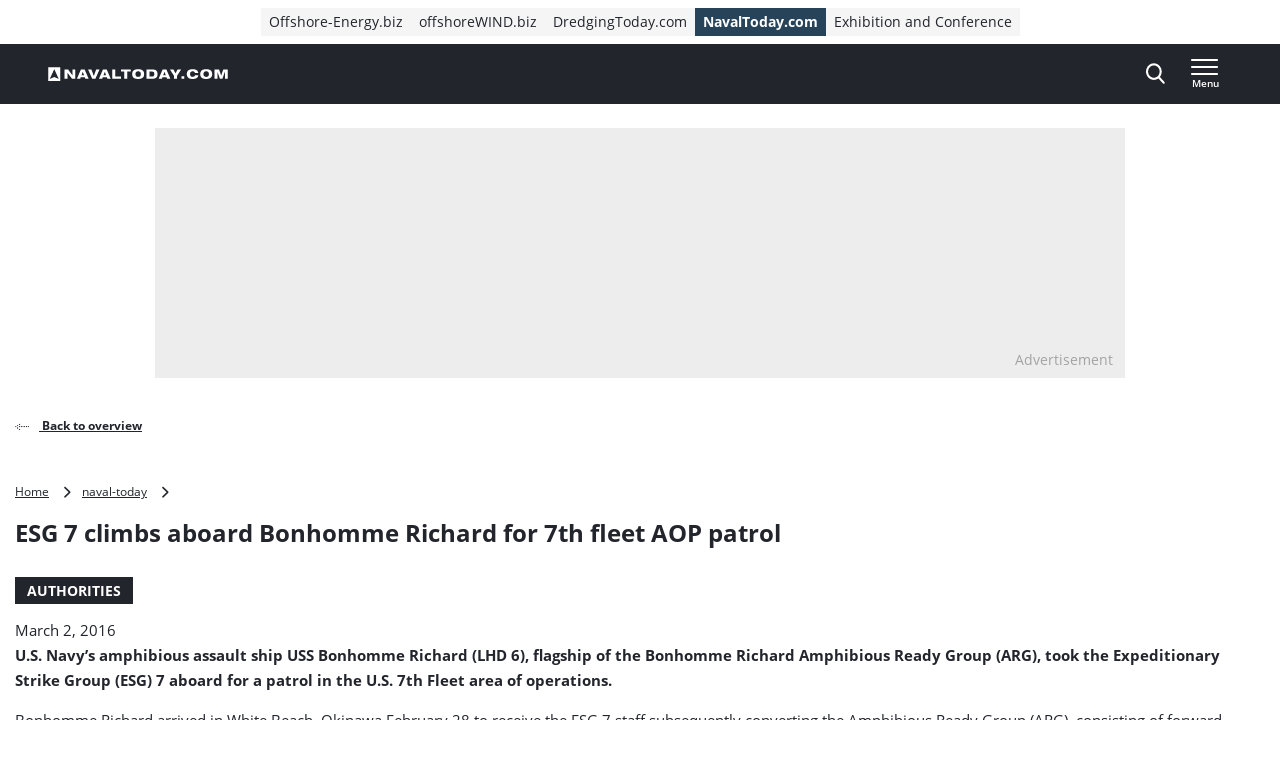

--- FILE ---
content_type: text/html; charset=UTF-8
request_url: https://www.navaltoday.com/2016/03/02/esg-7-climbs-aboard-bonhomme-richard-for-7th-fleet-aop-patrol/
body_size: 19279
content:
<!doctype html>
<html class="no-js tw-naval-today" lang="en-US">
	<head>
		<meta charset="utf-8">
		<meta name="viewport" content="width=device-width, initial-scale=1.0, minimum-scale=1.0, user-scalable=yes"/>
		<meta name='robots' content='index, follow, max-image-preview:large, max-snippet:-1, max-video-preview:-1' />
	<style>img:is([sizes="auto" i], [sizes^="auto," i]) { contain-intrinsic-size: 3000px 1500px }</style>
	<script id="cookie-law-info-gcm-var-js">
var _ckyGcm = {"status":true,"default_settings":[{"analytics":"denied","advertisement":"denied","functional":"denied","necessary":"granted","ad_user_data":"denied","ad_personalization":"denied","regions":"All"}],"wait_for_update":2000,"url_passthrough":false,"ads_data_redaction":false}</script>
<script id="cookie-law-info-gcm-js" type="text/javascript" src="https://www.navaltoday.com/wp-content/plugins/cookie-law-info/lite/frontend/js/gcm.min.js"></script> <script id="cookieyes" type="text/javascript" src="https://cdn-cookieyes.com/client_data/c250329306f198e79876bee8/script.js"></script>
<!-- Google Tag Manager for WordPress by gtm4wp.com -->
<script data-cfasync="false" data-pagespeed-no-defer>
	var gtm4wp_datalayer_name = "dataLayer";
	var dataLayer = dataLayer || [];
</script>
<!-- End Google Tag Manager for WordPress by gtm4wp.com -->
	<!-- This site is optimized with the Yoast SEO Premium plugin  - https://yoast.com/wordpress/plugins/seo/ -->
	<title>ESG 7 climbs aboard Bonhomme Richard for 7th fleet AOP patrol - Naval Today</title>
	<link rel="canonical" href="https://www.navaltoday.com/2016/03/02/esg-7-climbs-aboard-bonhomme-richard-for-7th-fleet-aop-patrol/" />
	<meta property="og:locale" content="en_US" />
	<meta property="og:type" content="article" />
	<meta property="og:title" content="ESG 7 climbs aboard Bonhomme Richard for 7th fleet AOP patrol" />
	<meta property="og:description" content="U.S. Navy&#8217;s amphibious assault ship USS Bonhomme Richard (LHD 6), flagship of the Bonhomme Richard Amphibious Ready Group (ARG), took the Expeditionary Strike Group (ESG) 7 aboard for a patrol in the U.S. 7th Fleet area of operations. Bonhomme Richard arrived in White Beach, Okinawa February 28 to receive the ESG 7 staff subsequently converting the [&hellip;]" />
	<meta property="og:url" content="https://www.navaltoday.com/2016/03/02/esg-7-climbs-aboard-bonhomme-richard-for-7th-fleet-aop-patrol/" />
	<meta property="og:site_name" content="Naval Today" />
	<meta property="article:published_time" content="2016-03-02T10:32:33+00:00" />
	<meta name="author" content="navaltoday" />
	<meta name="twitter:card" content="summary_large_image" />
	<meta name="twitter:label1" content="Written by" />
	<meta name="twitter:data1" content="navaltoday" />
	<meta name="twitter:label2" content="Est. reading time" />
	<meta name="twitter:data2" content="1 minute" />
	<script type="application/ld+json" class="yoast-schema-graph">{"@context":"https://schema.org","@graph":[{"@type":"WebPage","@id":"https://www.navaltoday.com/2016/03/02/esg-7-climbs-aboard-bonhomme-richard-for-7th-fleet-aop-patrol/","url":"https://www.navaltoday.com/2016/03/02/esg-7-climbs-aboard-bonhomme-richard-for-7th-fleet-aop-patrol/","name":"ESG 7 climbs aboard Bonhomme Richard for 7th fleet AOP patrol - Naval Today","isPartOf":{"@id":"https://www.navaltoday.com/#website"},"datePublished":"2016-03-02T10:32:33+00:00","author":{"@id":"https://www.navaltoday.com/#/schema/person/76c18d5e4b8dfcd1cf3446bec2512a8a"},"breadcrumb":{"@id":"https://www.navaltoday.com/2016/03/02/esg-7-climbs-aboard-bonhomme-richard-for-7th-fleet-aop-patrol/#breadcrumb"},"inLanguage":"en-US","potentialAction":[{"@type":"ReadAction","target":["https://www.navaltoday.com/2016/03/02/esg-7-climbs-aboard-bonhomme-richard-for-7th-fleet-aop-patrol/"]}]},{"@type":"BreadcrumbList","@id":"https://www.navaltoday.com/2016/03/02/esg-7-climbs-aboard-bonhomme-richard-for-7th-fleet-aop-patrol/#breadcrumb","itemListElement":[{"@type":"ListItem","position":1,"name":"Home","item":"https://www.navaltoday.com"},{"@type":"ListItem","position":2,"name":"naval-today","item":"https://www.navaltoday.com/markets/naval-today/"},{"@type":"ListItem","position":3,"name":"ESG 7 climbs aboard Bonhomme Richard for 7th fleet AOP patrol"}]},{"@type":"WebSite","@id":"https://www.navaltoday.com/#website","url":"https://www.navaltoday.com/","name":"Naval Today","description":"The industry&#039;s seaborne news provider","potentialAction":[{"@type":"SearchAction","target":{"@type":"EntryPoint","urlTemplate":"https://www.navaltoday.com/?s={search_term_string}"},"query-input":{"@type":"PropertyValueSpecification","valueRequired":true,"valueName":"search_term_string"}}],"inLanguage":"en-US"},{"@type":"Person","@id":"https://www.navaltoday.com/#/schema/person/76c18d5e4b8dfcd1cf3446bec2512a8a","name":"navaltoday","image":{"@type":"ImageObject","inLanguage":"en-US","@id":"https://www.navaltoday.com/#/schema/person/image/","url":"https://secure.gravatar.com/avatar/8efed5fd81673b66f3a17a3e9760c6b3659a67953156f01ed7d53c27265da785?s=96&d=mm&r=g","contentUrl":"https://secure.gravatar.com/avatar/8efed5fd81673b66f3a17a3e9760c6b3659a67953156f01ed7d53c27265da785?s=96&d=mm&r=g","caption":"navaltoday"},"url":"https://www.navaltoday.com/author/navaltoday/"}]}</script>
	<!-- / Yoast SEO Premium plugin. -->


<link rel='dns-prefetch' href='//securepubads.g.doubleclick.net' />
<link rel='stylesheet' id='wp-block-library-css' href='https://www.navaltoday.com/wp-includes/css/dist/block-library/style.min.css?ver=6.8.3' type='text/css' media='all' />
<style id='classic-theme-styles-inline-css' type='text/css'>
/*! This file is auto-generated */
.wp-block-button__link{color:#fff;background-color:#32373c;border-radius:9999px;box-shadow:none;text-decoration:none;padding:calc(.667em + 2px) calc(1.333em + 2px);font-size:1.125em}.wp-block-file__button{background:#32373c;color:#fff;text-decoration:none}
</style>
<style id='elasticpress-related-posts-style-inline-css' type='text/css'>
.editor-styles-wrapper .wp-block-elasticpress-related-posts ul,.wp-block-elasticpress-related-posts ul{list-style-type:none;padding:0}.editor-styles-wrapper .wp-block-elasticpress-related-posts ul li a>div{display:inline}

</style>
<style id='global-styles-inline-css' type='text/css'>
:root{--wp--preset--aspect-ratio--square: 1;--wp--preset--aspect-ratio--4-3: 4/3;--wp--preset--aspect-ratio--3-4: 3/4;--wp--preset--aspect-ratio--3-2: 3/2;--wp--preset--aspect-ratio--2-3: 2/3;--wp--preset--aspect-ratio--16-9: 16/9;--wp--preset--aspect-ratio--9-16: 9/16;--wp--preset--color--black: #000000;--wp--preset--color--cyan-bluish-gray: #abb8c3;--wp--preset--color--white: #ffffff;--wp--preset--color--pale-pink: #f78da7;--wp--preset--color--vivid-red: #cf2e2e;--wp--preset--color--luminous-vivid-orange: #ff6900;--wp--preset--color--luminous-vivid-amber: #fcb900;--wp--preset--color--light-green-cyan: #7bdcb5;--wp--preset--color--vivid-green-cyan: #00d084;--wp--preset--color--pale-cyan-blue: #8ed1fc;--wp--preset--color--vivid-cyan-blue: #0693e3;--wp--preset--color--vivid-purple: #9b51e0;--wp--preset--gradient--vivid-cyan-blue-to-vivid-purple: linear-gradient(135deg,rgba(6,147,227,1) 0%,rgb(155,81,224) 100%);--wp--preset--gradient--light-green-cyan-to-vivid-green-cyan: linear-gradient(135deg,rgb(122,220,180) 0%,rgb(0,208,130) 100%);--wp--preset--gradient--luminous-vivid-amber-to-luminous-vivid-orange: linear-gradient(135deg,rgba(252,185,0,1) 0%,rgba(255,105,0,1) 100%);--wp--preset--gradient--luminous-vivid-orange-to-vivid-red: linear-gradient(135deg,rgba(255,105,0,1) 0%,rgb(207,46,46) 100%);--wp--preset--gradient--very-light-gray-to-cyan-bluish-gray: linear-gradient(135deg,rgb(238,238,238) 0%,rgb(169,184,195) 100%);--wp--preset--gradient--cool-to-warm-spectrum: linear-gradient(135deg,rgb(74,234,220) 0%,rgb(151,120,209) 20%,rgb(207,42,186) 40%,rgb(238,44,130) 60%,rgb(251,105,98) 80%,rgb(254,248,76) 100%);--wp--preset--gradient--blush-light-purple: linear-gradient(135deg,rgb(255,206,236) 0%,rgb(152,150,240) 100%);--wp--preset--gradient--blush-bordeaux: linear-gradient(135deg,rgb(254,205,165) 0%,rgb(254,45,45) 50%,rgb(107,0,62) 100%);--wp--preset--gradient--luminous-dusk: linear-gradient(135deg,rgb(255,203,112) 0%,rgb(199,81,192) 50%,rgb(65,88,208) 100%);--wp--preset--gradient--pale-ocean: linear-gradient(135deg,rgb(255,245,203) 0%,rgb(182,227,212) 50%,rgb(51,167,181) 100%);--wp--preset--gradient--electric-grass: linear-gradient(135deg,rgb(202,248,128) 0%,rgb(113,206,126) 100%);--wp--preset--gradient--midnight: linear-gradient(135deg,rgb(2,3,129) 0%,rgb(40,116,252) 100%);--wp--preset--font-size--small: 13px;--wp--preset--font-size--medium: 20px;--wp--preset--font-size--large: 36px;--wp--preset--font-size--x-large: 42px;--wp--preset--font-size--normal: 16px;--wp--preset--font-size--intro: 22px;--wp--preset--spacing--20: 0.44rem;--wp--preset--spacing--30: 0.67rem;--wp--preset--spacing--40: 1rem;--wp--preset--spacing--50: 1.5rem;--wp--preset--spacing--60: 2.25rem;--wp--preset--spacing--70: 3.38rem;--wp--preset--spacing--80: 5.06rem;--wp--preset--shadow--natural: 6px 6px 9px rgba(0, 0, 0, 0.2);--wp--preset--shadow--deep: 12px 12px 50px rgba(0, 0, 0, 0.4);--wp--preset--shadow--sharp: 6px 6px 0px rgba(0, 0, 0, 0.2);--wp--preset--shadow--outlined: 6px 6px 0px -3px rgba(255, 255, 255, 1), 6px 6px rgba(0, 0, 0, 1);--wp--preset--shadow--crisp: 6px 6px 0px rgba(0, 0, 0, 1);}:where(.is-layout-flex){gap: 0.5em;}:where(.is-layout-grid){gap: 0.5em;}body .is-layout-flex{display: flex;}.is-layout-flex{flex-wrap: wrap;align-items: center;}.is-layout-flex > :is(*, div){margin: 0;}body .is-layout-grid{display: grid;}.is-layout-grid > :is(*, div){margin: 0;}:where(.wp-block-columns.is-layout-flex){gap: 2em;}:where(.wp-block-columns.is-layout-grid){gap: 2em;}:where(.wp-block-post-template.is-layout-flex){gap: 1.25em;}:where(.wp-block-post-template.is-layout-grid){gap: 1.25em;}.has-black-color{color: var(--wp--preset--color--black) !important;}.has-cyan-bluish-gray-color{color: var(--wp--preset--color--cyan-bluish-gray) !important;}.has-white-color{color: var(--wp--preset--color--white) !important;}.has-pale-pink-color{color: var(--wp--preset--color--pale-pink) !important;}.has-vivid-red-color{color: var(--wp--preset--color--vivid-red) !important;}.has-luminous-vivid-orange-color{color: var(--wp--preset--color--luminous-vivid-orange) !important;}.has-luminous-vivid-amber-color{color: var(--wp--preset--color--luminous-vivid-amber) !important;}.has-light-green-cyan-color{color: var(--wp--preset--color--light-green-cyan) !important;}.has-vivid-green-cyan-color{color: var(--wp--preset--color--vivid-green-cyan) !important;}.has-pale-cyan-blue-color{color: var(--wp--preset--color--pale-cyan-blue) !important;}.has-vivid-cyan-blue-color{color: var(--wp--preset--color--vivid-cyan-blue) !important;}.has-vivid-purple-color{color: var(--wp--preset--color--vivid-purple) !important;}.has-black-background-color{background-color: var(--wp--preset--color--black) !important;}.has-cyan-bluish-gray-background-color{background-color: var(--wp--preset--color--cyan-bluish-gray) !important;}.has-white-background-color{background-color: var(--wp--preset--color--white) !important;}.has-pale-pink-background-color{background-color: var(--wp--preset--color--pale-pink) !important;}.has-vivid-red-background-color{background-color: var(--wp--preset--color--vivid-red) !important;}.has-luminous-vivid-orange-background-color{background-color: var(--wp--preset--color--luminous-vivid-orange) !important;}.has-luminous-vivid-amber-background-color{background-color: var(--wp--preset--color--luminous-vivid-amber) !important;}.has-light-green-cyan-background-color{background-color: var(--wp--preset--color--light-green-cyan) !important;}.has-vivid-green-cyan-background-color{background-color: var(--wp--preset--color--vivid-green-cyan) !important;}.has-pale-cyan-blue-background-color{background-color: var(--wp--preset--color--pale-cyan-blue) !important;}.has-vivid-cyan-blue-background-color{background-color: var(--wp--preset--color--vivid-cyan-blue) !important;}.has-vivid-purple-background-color{background-color: var(--wp--preset--color--vivid-purple) !important;}.has-black-border-color{border-color: var(--wp--preset--color--black) !important;}.has-cyan-bluish-gray-border-color{border-color: var(--wp--preset--color--cyan-bluish-gray) !important;}.has-white-border-color{border-color: var(--wp--preset--color--white) !important;}.has-pale-pink-border-color{border-color: var(--wp--preset--color--pale-pink) !important;}.has-vivid-red-border-color{border-color: var(--wp--preset--color--vivid-red) !important;}.has-luminous-vivid-orange-border-color{border-color: var(--wp--preset--color--luminous-vivid-orange) !important;}.has-luminous-vivid-amber-border-color{border-color: var(--wp--preset--color--luminous-vivid-amber) !important;}.has-light-green-cyan-border-color{border-color: var(--wp--preset--color--light-green-cyan) !important;}.has-vivid-green-cyan-border-color{border-color: var(--wp--preset--color--vivid-green-cyan) !important;}.has-pale-cyan-blue-border-color{border-color: var(--wp--preset--color--pale-cyan-blue) !important;}.has-vivid-cyan-blue-border-color{border-color: var(--wp--preset--color--vivid-cyan-blue) !important;}.has-vivid-purple-border-color{border-color: var(--wp--preset--color--vivid-purple) !important;}.has-vivid-cyan-blue-to-vivid-purple-gradient-background{background: var(--wp--preset--gradient--vivid-cyan-blue-to-vivid-purple) !important;}.has-light-green-cyan-to-vivid-green-cyan-gradient-background{background: var(--wp--preset--gradient--light-green-cyan-to-vivid-green-cyan) !important;}.has-luminous-vivid-amber-to-luminous-vivid-orange-gradient-background{background: var(--wp--preset--gradient--luminous-vivid-amber-to-luminous-vivid-orange) !important;}.has-luminous-vivid-orange-to-vivid-red-gradient-background{background: var(--wp--preset--gradient--luminous-vivid-orange-to-vivid-red) !important;}.has-very-light-gray-to-cyan-bluish-gray-gradient-background{background: var(--wp--preset--gradient--very-light-gray-to-cyan-bluish-gray) !important;}.has-cool-to-warm-spectrum-gradient-background{background: var(--wp--preset--gradient--cool-to-warm-spectrum) !important;}.has-blush-light-purple-gradient-background{background: var(--wp--preset--gradient--blush-light-purple) !important;}.has-blush-bordeaux-gradient-background{background: var(--wp--preset--gradient--blush-bordeaux) !important;}.has-luminous-dusk-gradient-background{background: var(--wp--preset--gradient--luminous-dusk) !important;}.has-pale-ocean-gradient-background{background: var(--wp--preset--gradient--pale-ocean) !important;}.has-electric-grass-gradient-background{background: var(--wp--preset--gradient--electric-grass) !important;}.has-midnight-gradient-background{background: var(--wp--preset--gradient--midnight) !important;}.has-small-font-size{font-size: var(--wp--preset--font-size--small) !important;}.has-medium-font-size{font-size: var(--wp--preset--font-size--medium) !important;}.has-large-font-size{font-size: var(--wp--preset--font-size--large) !important;}.has-x-large-font-size{font-size: var(--wp--preset--font-size--x-large) !important;}
:where(.wp-block-post-template.is-layout-flex){gap: 1.25em;}:where(.wp-block-post-template.is-layout-grid){gap: 1.25em;}
:where(.wp-block-columns.is-layout-flex){gap: 2em;}:where(.wp-block-columns.is-layout-grid){gap: 2em;}
:root :where(.wp-block-pullquote){font-size: 1.5em;line-height: 1.6;}
</style>
<link rel='stylesheet' id='ll-index-styles-css' href='https://www.navaltoday.com/wp-content/themes/navingo-news/dist/css/index.css?ver=e99e0b36f3a2d08d4e7c27d492fdd1637e80aa9d' type='text/css' media='all' />
<link rel='stylesheet' id='ll-index-subsite-styles-css' href='https://www.navaltoday.com/wp-content/themes/navingo-news/dist/css/naval-today.css?ver=e99e0b36f3a2d08d4e7c27d492fdd1637e80aa9d' type='text/css' media='all' />
<link rel='stylesheet' id='elasticpress-facets-css' href='https://www.navaltoday.com/wp-content/plugins/elasticpress/dist/css/facets-styles.css?ver=5797fb4036fc4007a87a' type='text/css' media='all' />
<script type="text/javascript" src="https://www.navaltoday.com/wp-includes/js/jquery/jquery.min.js?ver=3.7.1" id="jquery-core-js"></script>
<script type="text/javascript" src="https://www.navaltoday.com/wp-includes/js/jquery/jquery-migrate.min.js?ver=3.4.1" id="jquery-migrate-js"></script>
<script type="text/javascript" src="https://securepubads.g.doubleclick.net/tag/js/gpt.js?ver=e99e0b36f3a2d08d4e7c27d492fdd1637e80aa9d" id="gpt-library-js" async="async" data-wp-strategy="async"></script>
<script type="text/javascript" id="gpt-ad-slot-definitions-js-extra">
/* <![CDATA[ */
var page = {"ID":"40001","type":"article","categories":["headline"],"tags":["us-navy","uss-bonhomme-richard"],"site_code":"navaltoday","network_code":"23284531441","inlineAdsAmount":"0"};
/* ]]> */
</script>
<script type="text/javascript" src="https://www.navaltoday.com/wp-content/themes/navingo-news/dist/google-publisher-tag.js?ver=e99e0b36f3a2d08d4e7c27d492fdd1637e80aa9d" id="gpt-ad-slot-definitions-js" async="async" data-wp-strategy="async"></script>
<link rel="EditURI" type="application/rsd+xml" title="RSD" href="https://www.navaltoday.com/xmlrpc.php?rsd" />
<meta name="generator" content="WordPress 6.8.3" />
<link rel="alternate" title="oEmbed (JSON)" type="application/json+oembed" href="https://www.navaltoday.com/wp-json/oembed/1.0/embed?url=https%3A%2F%2Fwww.navaltoday.com%2F2016%2F03%2F02%2Fesg-7-climbs-aboard-bonhomme-richard-for-7th-fleet-aop-patrol%2F" />
<link rel="alternate" title="oEmbed (XML)" type="text/xml+oembed" href="https://www.navaltoday.com/wp-json/oembed/1.0/embed?url=https%3A%2F%2Fwww.navaltoday.com%2F2016%2F03%2F02%2Fesg-7-climbs-aboard-bonhomme-richard-for-7th-fleet-aop-patrol%2F&#038;format=xml" />

<!-- Google Tag Manager for WordPress by gtm4wp.com -->
<!-- GTM Container placement set to automatic -->
<script data-cfasync="false" data-pagespeed-no-defer>
	var dataLayer_content = {"pagePostType":"post","pagePostType2":"single-post","pageCategory":["headline"],"pageAttributes":["us-navy","uss-bonhomme-richard"],"pagePostAuthor":"navaltoday"};
	dataLayer.push( dataLayer_content );
</script>
<script data-cfasync="false" data-pagespeed-no-defer>
(function(w,d,s,l,i){w[l]=w[l]||[];w[l].push({'gtm.start':
new Date().getTime(),event:'gtm.js'});var f=d.getElementsByTagName(s)[0],
j=d.createElement(s),dl=l!='dataLayer'?'&l='+l:'';j.async=true;j.src=
'//www.googletagmanager.com/gtm.js?id='+i+dl;f.parentNode.insertBefore(j,f);
})(window,document,'script','dataLayer','GTM-5LLTSD8');
</script>
<!-- End Google Tag Manager for WordPress by gtm4wp.com --><link rel="icon" href="https://cdn.offshorewind.biz/wp-content/uploads/sites/10/2020/05/20175348/cropped-NavalToday-icon-2.png" sizes="32x32" />
<link rel="icon" href="https://cdn.offshorewind.biz/wp-content/uploads/sites/10/2020/05/20175348/cropped-NavalToday-icon-2.png" sizes="192x192" />
<link rel="apple-touch-icon" href="https://cdn.offshorewind.biz/wp-content/uploads/sites/10/2020/05/20175348/cropped-NavalToday-icon-2.png" />
<meta name="msapplication-TileImage" content="https://cdn.offshorewind.biz/wp-content/uploads/sites/10/2020/05/20175348/cropped-NavalToday-icon-2.png" />


		
		
	</head>

	<body class="wp-singular post-template-default single single-post postid-40001 single-format-standard wp-theme-navingo-news !tw-pt-0  nav-new">
		<span data-module="text-zoom" aria-hidden="true" class="tw-opacity-0 tw-absolute -tw-left-full tw-size-[1em]"></span>

			<a
		href="#main-content"
		data-component="skip-link"
		class="tw-text-lg tw-underline tw-sr-only focus:tw-not-sr-only focus:tw-absolute focus:tw-p-4 focus:tw-z-50 tw-bg-neutral-50 hover:tw-no-underline tw-border-neutral-800 tw-text-neutral-800"
	>
		Direct naar inhoud
	</a>

<header class="tw-top-admin-bar tw-sticky tw-z-40 tw-transition-transform tw-duration-300 navigation-news" data-module="news-header">
	<div class="tw-bg-white js-network-navigation tw-hidden md:tw-block">
		<div class="tw-ll-container">
							<div class="tw-flex tw-justify-center tw-items-center tw-p-2 tw-gap-8 tw-mx-8 tw-w-full lg:tw-mx-0 lg:tw-px-0 tw-relative">
						<nav data-component="network-navigation" class="navigation" aria-label="Navingo Network">
		<ul id="menu-network" class="tw-m-0 tw-p-0 tw-flex tw-items-center tw-gap-2 tw-list-unstyled tw-flex-wrap">
												<li class="tw-inline-flex tw-items-center tw-shrink-0 tw-text-sm">
						<a href="https://www.offshore-energy.biz/" class="tw-text-sm tw-inline-flex tw-items-center tw-gap-1 tw-px-2 tw-min-h-7 tw-underline-fade-in tw-bg-neutral-100">
														Offshore-Energy.biz
						</a>
					</li>
																<li class="tw-inline-flex tw-items-center tw-shrink-0 tw-text-sm">
						<a href="https://www.offshorewind.biz/" class="tw-text-sm tw-inline-flex tw-items-center tw-gap-1 tw-px-2 tw-min-h-7 tw-underline-fade-in tw-bg-neutral-100">
														offshoreWIND.biz
						</a>
					</li>
																<li class="tw-inline-flex tw-items-center tw-shrink-0 tw-text-sm">
						<a href="https://www.dredgingtoday.com/" class="tw-text-sm tw-inline-flex tw-items-center tw-gap-1 tw-px-2 tw-min-h-7 tw-underline-fade-in tw-bg-neutral-100">
														DredgingToday.com
						</a>
					</li>
																<li class="tw-inline-flex tw-items-center tw-shrink-0 tw-text-sm">
						<a href="https://www.navaltoday.com/" class="tw-text-sm tw-inline-flex tw-items-center tw-gap-1 tw-px-2 tw-min-h-7 tw-underline-fade-in tw-bg-subsite tw-text-white tw-font-bold">
														NavalToday.com
						</a>
					</li>
																<li class="tw-inline-flex tw-items-center tw-shrink-0 tw-text-sm">
						<a href="https://oeec.biz/" class="tw-text-sm tw-inline-flex tw-items-center tw-gap-1 tw-px-2 tw-min-h-7 tw-underline-fade-in tw-bg-neutral-100">
														Exhibition and Conference
						</a>
					</li>
									</ul>
	</nav>

					<div class="tw-absolute tw-right-0">
													<div class="hidden-xs visible-md">
								<nav aria-label="Meta Navigation - CTA" data-module="NavMeta">
									<div class="menu-meta-navigation-cta-container"><ul class="meta-nav"><li class='meta-nav__item'><a  href="https://www.navaltoday.com/advertising/" class='meta-nav__link '>Advertising</a></li></ul></div>
								</nav>
							</div>
											</div>
				</div>
					</div>
	</div>
	<div class="tw-bg-shark oe-visitors:tw-bg-matisse-800">
		<div class="tw-ll-container tw-flex tw-justify-between tw-gap-8">
			<div class="tw-flex tw-items-center">
				<a href="https://www.navaltoday.com" class="tw-h-10 tw-w-auto" onClick="
					window.dataLayer.push({
						hitType: 'event',
						eventCategory: 'Navigation',
						eventAction: 'click',
						eventLabel: 'Home link (logo)'
					});
				">
																					<img src="https://www.navaltoday.com/wp-content/themes/navingo-news/public/images/naval-today-logo-white.svg" class="tw-h-full tw-max-w-[180px] tw-w-auto" alt="Naval Today logo" width="300" height="150">
					<span class="tw-sr-only">, go to home</span>
				</a>
			</div>

							<nav class="hidden-xs visible-lg" aria-label="Navigation Desktop" data-module="NavPrimary">
					<div class="menu-navigation-desktop-container"><ul class="main-nav"><li class='main-nav__item main-nav__item--parent-active'><a  href="https://www.navaltoday.com/topic/authorities/" class='main-nav__link '>Authorities</a></li><li class='main-nav__item main-nav__item--parent-active'><a  href="https://www.navaltoday.com/topic/training-education/" class='main-nav__link '>Training &amp; Education</a></li><li class='main-nav__item'><a  href="https://www.navaltoday.com/topic/industry-news/" class='main-nav__link '>Industry</a></li><li class='main-nav__item'><a  href="https://www.navaltoday.com/topic/equipment-technology/" class='main-nav__link '>Equipment &amp; technology</a></li><li class='main-nav__item'><a  href="https://www.navaltoday.com/topic/vessels/" class='main-nav__link '>Vessels</a></li><li class='main-nav__item main-nav__item--parent-active'><a  href="https://www.navaltoday.com/news/" class='main-nav__link '>More News</a></li></ul></div>
				</nav>
			
			<div class="tw-flex tw-items-center tw-gap-0 md:tw-gap-4">
				
<div
	class="search-navigation"
	data-module="toggle"
	data-config="{&quot;trigger&quot;:&quot;.js-search-navigation&quot;,&quot;target&quot;:&quot;.search-navigation__dropdown&quot;,&quot;focusInput&quot;:true}">
	
	

<button
	class="btn btn--menu&#x20;js-search-navigation"
							aria-expanded="false"
				aria-label="Open&#x20;search&#x20;form"
					data-collapsed="Open&#x20;search&#x20;form"
				data-expanded="Close&#x20;search&#x20;form"
			>
	
	
						<span class="btn__icon">
			<span class="inline-icon search-icon" aria-hidden="true"><svg width="19" height="21" viewBox="0 0 19 21" fill="none" xmlns="http://www.w3.org/2000/svg">
<path fill-rule="evenodd" clip-rule="evenodd" d="M18.4828 19.0273L13.8616 13.941C15.0502 12.4449 15.7013 10.5631 15.7013 8.60429C15.7013 4.02852 12.1839 0.305664 7.85887 0.305664C3.536 0.305664 0.0185547 4.02852 0.0185547 8.60429C0.0185547 13.1814 3.536 16.9043 7.85887 16.9043C9.48207 16.9043 11.0303 16.3865 12.3518 15.4014L17.0096 20.5284C17.2043 20.7435 17.4656 20.8612 17.7473 20.8612C18.0119 20.8612 18.2629 20.7539 18.4547 20.5586C18.8625 20.1445 18.874 19.4589 18.4828 19.0273ZM7.85887 2.47109C11.055 2.47109 13.6554 5.22332 13.6554 8.60429C13.6554 11.9871 11.055 14.7388 7.85887 14.7388C4.66445 14.7388 2.0645 11.9871 2.0645 8.60429C2.0645 5.22332 4.66445 2.47109 7.85887 2.47109Z" fill="currentColor"/>
</svg>
</span>

							<span class="inline-icon inline-icon--expanded close-icon" aria-hidden="true"><svg width="19" height="19" viewBox="0 0 19 19" fill="none" xmlns="http://www.w3.org/2000/svg">
<path d="M0.309554 1.97619L17.0238 18.6905C17.3789 19.0455 17.9652 19.0349 18.3334 18.6667C18.7016 18.2985 18.7122 17.7122 18.3572 17.3571L1.64289 0.642857C1.28785 0.287817 0.701554 0.298477 0.333364 0.666667C-0.0348261 1.03486 -0.0454859 1.62115 0.309554 1.97619Z" fill="currentColor"/>
<path d="M1.97619 18.6905L18.6905 1.97619C19.0455 1.62115 19.0349 1.03486 18.6667 0.666666C18.2985 0.298477 17.7122 0.287816 17.3571 0.642857L0.642857 17.3571C0.287817 17.7122 0.298477 18.2985 0.666667 18.6667C1.03486 19.0349 1.62115 19.0455 1.97619 18.6905Z" fill="currentColor"/>
</svg>
</span>
					</span>
	
	</button>
	<div class="search-navigation__dropdown" aria-hidden="true">
		<div class="container">
			<form class="search-form" method="get" action="https://www.navaltoday.com" role="search">
	<div class="search-form__field">
		<label for="searchbar-690f875d1bcc4" class="screen-reader-text">Search</label>
		<input
			type="search"
			name="s"
			value=""
			id="searchbar-690f875d1bcc4"
			placeholder="Search by keyword"
			autocomplete="off"
			autocapitalize="off"
			autocorrect="off"
			spellcheck="false"
		>
	</div>
	


<button
	class="btn btn--primary"
				type="submit"
							aria-label="Search"
						>
						<span class="btn__icon">
			<span class="inline-icon search-icon" aria-hidden="true"><svg width="19" height="21" viewBox="0 0 19 21" fill="none" xmlns="http://www.w3.org/2000/svg">
<path fill-rule="evenodd" clip-rule="evenodd" d="M18.4828 19.0273L13.8616 13.941C15.0502 12.4449 15.7013 10.5631 15.7013 8.60429C15.7013 4.02852 12.1839 0.305664 7.85887 0.305664C3.536 0.305664 0.0185547 4.02852 0.0185547 8.60429C0.0185547 13.1814 3.536 16.9043 7.85887 16.9043C9.48207 16.9043 11.0303 16.3865 12.3518 15.4014L17.0096 20.5284C17.2043 20.7435 17.4656 20.8612 17.7473 20.8612C18.0119 20.8612 18.2629 20.7539 18.4547 20.5586C18.8625 20.1445 18.874 19.4589 18.4828 19.0273ZM7.85887 2.47109C11.055 2.47109 13.6554 5.22332 13.6554 8.60429C13.6554 11.9871 11.055 14.7388 7.85887 14.7388C4.66445 14.7388 2.0645 11.9871 2.0645 8.60429C2.0645 5.22332 4.66445 2.47109 7.85887 2.47109Z" fill="currentColor"/>
</svg>
</span>

					</span>
	
	
	
	</button>
</form>
		</div>
	</div>
</div>

				<div class="hidden-sm">
					
				</div>

				
<div
	class="header-menu"
	data-module="toggle"
	data-config="{&quot;trigger&quot;:&quot;.js-header-menu-690f875d1cc21&quot;,&quot;target&quot;:&quot;.header-menu__dropdown-690f875d1cc23&quot;,&quot;disableScroll&quot;:false}">
	
	

<button
	class="btn btn--menu&#x20;js-header-menu-690f875d1cc21"
							aria-expanded="false"
				aria-label="Open&#x20;menu"
					data-collapsed="Open&#x20;menu"
				data-expanded="Close&#x20;menu"
			>
	
			<span class="btn__text">
			Menu
		</span>
	
						<span class="btn__icon">
			<span class="inline-icon menu-icon" aria-hidden="true"><svg width="28" height="16" viewBox="0 0 28 16" fill="none" xmlns="http://www.w3.org/2000/svg">
<path d="M0.98284 16H26.0543C26.5868 16 27.0186 15.5523 27.0186 15C27.0186 14.4477 26.5868 14 26.0543 14H0.98284C0.45028 14 0.0185547 14.4477 0.0185547 15C0.0185547 15.5523 0.45028 16 0.98284 16Z" fill="currentColor"/>
<path d="M0.964286 9H26.0357C26.5683 9 27 8.55228 27 8C27 7.44772 26.5683 7 26.0357 7H0.964286C0.431725 7 0 7.44772 0 8C0 8.55228 0.431725 9 0.964286 9Z" fill="currentColor"/>
<path d="M0.964286 2H26.0357C26.5683 2 27 1.55228 27 1C27 0.447715 26.5683 0 26.0357 0H0.964286C0.431725 0 0 0.447715 0 1C0 1.55228 0.431725 2 0.964286 2Z" fill="currentColor"/>
</svg>
</span>

							<span class="inline-icon inline-icon--expanded close-icon" aria-hidden="true"><svg width="19" height="19" viewBox="0 0 19 19" fill="none" xmlns="http://www.w3.org/2000/svg">
<path d="M0.309554 1.97619L17.0238 18.6905C17.3789 19.0455 17.9652 19.0349 18.3334 18.6667C18.7016 18.2985 18.7122 17.7122 18.3572 17.3571L1.64289 0.642857C1.28785 0.287817 0.701554 0.298477 0.333364 0.666667C-0.0348261 1.03486 -0.0454859 1.62115 0.309554 1.97619Z" fill="currentColor"/>
<path d="M1.97619 18.6905L18.6905 1.97619C19.0455 1.62115 19.0349 1.03486 18.6667 0.666666C18.2985 0.298477 17.7122 0.287816 17.3571 0.642857L0.642857 17.3571C0.287817 17.7122 0.298477 18.2985 0.666667 18.6667C1.03486 19.0349 1.62115 19.0455 1.97619 18.6905Z" fill="currentColor"/>
</svg>
</span>
					</span>
	
	</button>
	<div class="header-menu__dropdown header-menu__dropdown-690f875d1cc23" aria-hidden="true">
		<div class="container">
			<div class="header-menu__inner">
				<div class="header-menu__primary">
											<nav class="navigation" aria-label="Primary Navigation Dropdown" data-module="NavPrimary">
							<div class="menu-primary-navigation-dropdown-container"><ul class="primary-nav"><li class='primary-nav__item primary-nav__item--parent-active'><a  href="https://www.navaltoday.com/topic/authorities/" class='primary-nav__link '>Authorities</a></li><li class='primary-nav__item primary-nav__item--parent-active'><a  href="https://www.navaltoday.com/topic/training-education/" class='primary-nav__link '>Training &amp; Education</a></li><li class='primary-nav__item'><a  href="https://www.navaltoday.com/topic/industry-news/" class='primary-nav__link '>Industry</a></li><li class='primary-nav__item'><a  href="https://www.navaltoday.com/topic/equipment-technology/" class='primary-nav__link '>Equipment &amp; technology</a></li><li class='primary-nav__item'><a  href="https://www.navaltoday.com/topic/vessels/" class='primary-nav__link '>Vessels</a></li><li class='primary-nav__item'><a  href="https://www.navaltoday.com/topic/research-development/" class='primary-nav__link '>Research &amp; Development</a></li><li class='primary-nav__item'><a  href="https://www.navaltoday.com/topic/operations/" class='primary-nav__link '>Operations</a></li><li class='primary-nav__item'><a  href="https://www.navaltoday.com/topic/uuv-uav/" class='primary-nav__link '>UUV/UAV</a></li><li class='primary-nav__item primary-nav__item--parent-active'><a  href="https://www.navaltoday.com/news/" class='primary-nav__link '>More News</a></li></ul></div>
						</nav>
									</div>
									<div class="header-menu__secondary">
													<nav class="navigation" aria-label="Secondary Navigation Dropdown">
								<div class="menu-secondary-navigation-dropdown-container"><ul class="secondary-nav"><li class='secondary-nav__item'><a  href="https://www.navaltoday.com/advertising/" class='secondary-nav__link '>Advertising</a></li><li class='secondary-nav__item'><a  href="https://www.navaltoday.com/offshore-energy-magazine/" class='secondary-nav__link '>Offshore Energy Magazine</a></li><li class='secondary-nav__item'><a  href="https://www.navaltoday.com/newsletter/" class='secondary-nav__link '>Daily newsletter</a></li></ul></div>
							</nav>
																			<nav class="navigation" aria-label="Tertiary Navigation Dropdown">
								<div class="menu-tertiary-navigation-dropdown-container"><ul class="tertiary-nav"><li class='tertiary-nav__item tertiary-nav__item--parent-active'><a  href="https://www.navaltoday.com/news/" class='tertiary-nav__link '>News</a></li><li class='tertiary-nav__item'><a  href="https://www.navaltoday.com/report-news/" class='tertiary-nav__link '>Report your news</a></li><li class='tertiary-nav__item'><a  href="https://www.navaltoday.com/about/" class='tertiary-nav__link '>About</a></li><li class='tertiary-nav__item'><a  href="https://www.navaltoday.com/contact/" class='tertiary-nav__link '>Contact</a></li></ul></div>
							</nav>
						
						<ul class="socialmedia-navigation">
			<li class="socialmedia-navigation__item">
			<a href="https://www.facebook.com/pages/Naval-Today/131662580351945" class="socialmedia-navigation__link" aria-label="Facebook">
				<span class="icon-facebook"></span>
			</a>
		</li>
				<li class="socialmedia-navigation__item">
			<a href="https://twitter.com/navaltoday" class="socialmedia-navigation__link" aria-label="X (formerly Twitter)">
				<span class="icon-twitter"></span>
			</a>
		</li>
				<li class="socialmedia-navigation__item">
			<a href="https://www.linkedin.com/showcase/naval-today/" class="socialmedia-navigation__link" aria-label="LinkedIn">
				<span class="icon-linkedin_filled"></span>
			</a>
		</li>
						<li class="socialmedia-navigation__item">
			<a href="/cdn-cgi/l/email-protection#4c25222a230c222d3a25222b23622f2321" class="socialmedia-navigation__link" aria-label="Send e-mail">
				<span class="icon-email-full"></span>
			</a>
		</li>
		<li class="socialmedia-navigation__item">
		<a href="https://www.navaltoday.com/feed/" class="socialmedia-navigation__link" aria-label="Get an RSS feed from this website">
			<span class="icon-rss"></span>
		</a>
	</li>
</ul>
					</div>
							</div>
		</div>
	</div>
</div>
			</div>
		</div>
	</div>
</header>

	<script data-cfasync="false" src="/cdn-cgi/scripts/5c5dd728/cloudflare-static/email-decode.min.js"></script></body>
</html>

<div data-module="top-banner" class="tw-ll-container tw-my-6 tw-h-[100px] md:tw-h-[250px]">
	<div id="div-gpt-ad-top_banner" class="js-slot tw-overflow-hidden tw-grid tw-place-items-center"></div>
<script>
	(() => {
		const tryDisplay = () => {
			if (window.slotsRegistered) {
				googletag.cmd.push(() => {
					googletag.display("div-gpt-ad-top_banner");
				});
			} else {
				setTimeout(tryDisplay, 50);
			}
		};

		tryDisplay();
	})();
</script>

	<div aria-hidden="true" class="js-placeholder tw-h-full tw-max-w-full tw-w-[320px] md:tw-w-[728px] lg:tw-w-[970px] tw-relative tw-bg-[#ededed] tw-mx-auto">
		<div class="tw-w-fit tw-absolute tw-right-3 tw-bottom-2 tw-text-sm tw-text-neutral-400">Advertisement</div>
	</div>
</div>

<main class="main" data-module="observer" role="main">
		
	<section class="section !tw-pt-0">
		<div class="container">

			<article class="article text-zoom-lg:tw-flex-col" id="main-content" data-module="datalayer" data-eventtype="article_view" data-config="{&quot;url&quot;:&quot;https:\/\/www.navaltoday.com\/2016\/03\/02\/esg-7-climbs-aboard-bonhomme-richard-for-7th-fleet-aop-patrol\/&quot;,&quot;title&quot;:&quot;ESG 7 joins Bonhomme Richard for 7th fleet AOP patrol&quot;,&quot;author&quot;:&quot;navaltoday&quot;,&quot;id&quot;:40001,&quot;page_type&quot;:&quot;article&quot;,&quot;publication_date&quot;:&quot;over 9 years ago&quot;,&quot;revisions_count&quot;:null,&quot;is_industry_contribution&quot;:false,&quot;has_partner&quot;:false,&quot;is_advertorial&quot;:false,&quot;categories&quot;:[&quot;Headline&quot;],&quot;topics&quot;:[&quot;Authorities&quot;,&quot;Training &amp;amp; Education&quot;],&quot;markets&quot;:[&quot;Undefined&quot;],&quot;regions&quot;:[&quot;Americas&quot;]}">
				<div class="article__content text-zoom-lg:tw-w-auto">
											<div class="article-meta">
							<div class="article-meta__back-link">
								<a href="https://www.navaltoday.com" data-module="backlink" class="button-link button-link--secondary button-link--arrow-left">
									Back to overview
								</a>
							</div>
						</div>
					
					<div class="article__body text-zoom-lg:tw-max-w-none">
														<div class="breadcrumb"> <span><span><a href="https://www.navaltoday.com">Home</a></span>  <span><a href="https://www.navaltoday.com/markets/naval-today/">naval-today</a></span>  <span class="breadcrumb_last" aria-current="page">ESG 7 climbs aboard Bonhomme Richard for 7th fleet AOP patrol</span></span> </div>

							<h1 class="article__title">ESG 7 climbs aboard Bonhomme Richard for 7th fleet AOP patrol</h1>

							
															<div class="article__topic">
									<a href="https://www.navaltoday.com/topic/authorities/" class="tw-bg-shark oe-visitors:tw-bg-matisse-800 hocus:oe-visitors:tw-bg-neutral-200 oe-companies:tw-bg-matisse-800 tw-text-white hocus:tw-bg-neutral-200 hocus:tw-text-matisse-800 tw-transition-colors tw-px-3 tw-py-1 tw-font-bold tw-text-xs sm:tw-text-sm tw-uppercase">
										Authorities
									</a>
								</div>
							
														
							<div class="article-meta__info">
																	March 2, 2016
															</div>
						
						<div class="wp-content">
    <p><strong>U.S. Navy&#8217;s amphibious assault ship USS Bonhomme Richard (LHD 6), flagship of the Bonhomme Richard Amphibious Ready Group (ARG), took the Expeditionary Strike Group (ESG) 7 aboard for a patrol in the U.S. 7th Fleet area of operations.</strong></p>
<p>Bonhomme Richard arrived in White Beach, Okinawa February 28 to receive the ESG 7 staff subsequently converting the Amphibious Ready Group (ARG), consisting of forward-deployed Bonhomme Richard, amphibious dock landing ships USS Germantown (LSD 42), USS Ashland (LSD 48) and the 31st Marine Expeditionary Unit (MEU), into the Bonhomme Richard Expeditionary Strike Group (BHRESG).</p>
<p>ESG 7 is a compilation of the U.S. 7th Fleet’s amphibious forces, serving as the Navy&#8217;s only forward-deployed amphibious force, and is responsible for conducting expeditionary warfare operations that support a full range of theater contingencies, ranging from humanitarian and disaster relief operations.</p>
<p>Rear Adm. <strong>John B. Nowell</strong>, Jr., commander, ESG 7, said:<em> &#8220;It’s great to be back at sea with Sailors and Marines. With the successful completion of AIT/CERTEX this premier blue-green team is ready to demonstrate our capabilities as a Strike Group and the important role we have in maintaining security and stability within the Indo-Asia-Pacific region.&#8221;</em></p>
<p>Sailors and Marines aboard Bonhomme Richard and Germantown recently completed their amphibious certification exercise (CERTEX) where the blue-green team demonstrated a full range of maritime and sea-to-shore capabilities.</p>
<p>The Bonhomme Richard ESG is scheduled to participate in Ssang Yong 2016, a biennial combined amphibious exercise conducted by integrated MEB/ESG forward-deployed forces with the ROK Navy and Marine Corps.</p>

</div>

							<section class="section">
		<div class="post-tags">
			<ul class="tag-list">
									<li class="tag-list__item">
						<a href="https://www.navaltoday.com/tag/us-navy/" class="tag-list__link"  onclick="
							window.dataLayer = window.dataLayer || [];
							window.dataLayer.push({
								'event': 'Tag',
								'event_category': 'US Navy',
								'event_label': 'ESG 7 climbs aboard Bonhomme Richard for 7th fleet AOP patrol'
							});
						">
							<span class="screen-reader-text">View post tag:</span> US Navy
						</a>
					</li>
									<li class="tag-list__item">
						<a href="https://www.navaltoday.com/tag/uss-bonhomme-richard/" class="tag-list__link"  onclick="
							window.dataLayer = window.dataLayer || [];
							window.dataLayer.push({
								'event': 'Tag',
								'event_category': 'USS Bonhomme Richard',
								'event_label': 'ESG 7 climbs aboard Bonhomme Richard for 7th fleet AOP patrol'
							});
						">
							<span class="screen-reader-text">View post tag:</span> USS Bonhomme Richard
						</a>
					</li>
							</ul>
		</div>
	</section>

						<section class="section">
							<p class="social-share__title">Share this article</p>
<ul class="social-share" data-module="socials" data-config='{"subject":"An interesting article"}'>
	<li class="social-share__item">
		<a class="social-share__link social-share__link--linkedin" data-type="linkedin" href="#" aria-label="Share this article on LinkedIn">
			<svg role="presentation" class="icon icon-linkedin">
				<use xmlns:xlink="http://www.w3.org/1999/xlink" xlink:href="#icon-linkedin">
				</use>
			</svg>
		</a>
	</li>
	<li class="social-share__item">
		<a class="social-share__link social-share__link--twitter" data-type="twitter" href="#" aria-label="Share this article on X (formerly Twitter)">
			<svg role="presentation" class="icon icon-twitter">
				<use xmlns:xlink="http://www.w3.org/1999/xlink" xlink:href="#icon-twitter">
				</use>
			</svg>
		</a>
	</li>
	<li class="social-share__item">
		<a class="social-share__link social-share__link--facebook" data-type="facebook" href="#" aria-label="Share this article on Facebook">
			<svg role="presentation" class="icon icon-facebook">
				<use xmlns:xlink="http://www.w3.org/1999/xlink" xlink:href="#icon-facebook">
				</use>
			</svg>
		</a>
	</li>
	<li class="social-share__item">
		<a class="social-share__link social-share__link--email" data-type="mail" href="#" aria-label="Share this article via Email">
			<span class="icon icon-email-full"></span>
		</a>
	</li>
</ul>
						</section>

											</div>

				</div>
				<div class="md:tw-w-[300px] article__sidebar text-zoom-lg:tw-static text-zoom-lg:tw-w-auto">
					<aside class="sidebar sidebar__advertisements" role="complementary">
														<div class="sidebar__item">
		<div class="sidebar__item-title sidebar__item-title--secondary">Related news</div>
		<div class="sidebar-related-news">
																																															
				
									<div class='sidebar-related-news__item sidebar-related-news__item--first' data-module="datalayer" data-eventtype="article_impression" data-config="{&quot;url&quot;:&quot;https:\/\/www.navaltoday.com\/2025\/11\/07\/four-defense-giants-unite-to-work-on-combat-systems-for-aukus-submarines\/&quot;,&quot;title&quot;:&quot;Four defense giants unite to work on combat systems for AUKUS submarines&quot;,&quot;author&quot;:&quot;Fatima Bahti\u0107&quot;,&quot;id&quot;:70013,&quot;publication_date&quot;:&quot;1 day ago&quot;,&quot;release_date&quot;:&quot;2025-Nov-07&quot;,&quot;revisions_count&quot;:2,&quot;is_industry_contribution&quot;:false,&quot;has_partner&quot;:false,&quot;is_advertorial&quot;:false,&quot;categories&quot;:[&quot;Headline&quot;,&quot;Press release&quot;],&quot;topics&quot;:[&quot;Equipment &amp;amp; technology&quot;],&quot;markets&quot;:[&quot;Undefined&quot;],&quot;regions&quot;:[&quot;Asia Pacific&quot;,&quot;Europe &amp;amp; Eurasia&quot;],&quot;has_thumbnail&quot;:false,&quot;parent_element&quot;:&quot;Sidebar Related News &quot;,&quot;teaser_format&quot;:&quot;news-title&quot;}">
													<div class='sidebar-related-news__thumbnail'>
								<img loading="lazy" src="https://cdn.offshorewind.biz/wp-content/uploads/sites/10/2025/11/07130605/SSN-AUKUS-Agreement-Signing-1-1024x516.jpg?image-crop-positioner-ts=1762517166">
															</div>
												<a href="https://www.navaltoday.com/2025/11/07/four-defense-giants-unite-to-work-on-combat-systems-for-aukus-submarines/" class="sidebar-related-news__link tw-absolute-link" aria-label="Read more about: Four defense giants unite to work on combat systems for AUKUS submarines" data-eventtype="article_click">
														<div class='sidebar-related-news__title'>
									Four defense giants unite to work on combat systems for AUKUS submarines
								</div>
								<div class="sidebar-related-news__time-ago">
									<span class="screen-reader-text">Posted:</span>
									1 day ago
								</div>
							</a>
						</div>
						<hr class='sidebar-related-news__divider'>
																																																	
				
											<div class='sidebar-related-news__item' data-module="datalayer" data-eventtype="article_impression" data-config="{&quot;url&quot;:&quot;https:\/\/www.navaltoday.com\/2025\/11\/06\/royal-navys-new-minehunting-ship-arrives-in-portsmouth\/&quot;,&quot;title&quot;:&quot;Royal Navy&amp;#8217;s new minehunting ship arrives in Portsmouth&quot;,&quot;author&quot;:&quot;Fatima Bahti\u0107&quot;,&quot;id&quot;:70007,&quot;publication_date&quot;:&quot;2 days ago&quot;,&quot;release_date&quot;:&quot;2025-Nov-06&quot;,&quot;revisions_count&quot;:2,&quot;is_industry_contribution&quot;:false,&quot;has_partner&quot;:false,&quot;is_advertorial&quot;:false,&quot;categories&quot;:[&quot;Headline&quot;,&quot;Press release&quot;],&quot;topics&quot;:[&quot;Vessels&quot;],&quot;markets&quot;:[&quot;Undefined&quot;],&quot;regions&quot;:[&quot;Europe &amp;amp; Eurasia&quot;],&quot;has_thumbnail&quot;:false,&quot;parent_element&quot;:&quot;Sidebar Related News &quot;,&quot;teaser_format&quot;:&quot;news-title&quot;}">
								<a href="https://www.navaltoday.com/2025/11/06/royal-navys-new-minehunting-ship-arrives-in-portsmouth/" class="sidebar-related-news__link" aria-label="Read more about: Royal Navy&#8217;s new minehunting ship arrives in Portsmouth" data-module="datalayer" data-eventtype="article_click" data-config="{&quot;url&quot;:&quot;https:\/\/www.navaltoday.com\/2025\/11\/06\/royal-navys-new-minehunting-ship-arrives-in-portsmouth\/&quot;,&quot;title&quot;:&quot;Royal Navy&amp;#8217;s new minehunting ship arrives in Portsmouth&quot;,&quot;author&quot;:&quot;Fatima Bahti\u0107&quot;,&quot;id&quot;:70007,&quot;publication_date&quot;:&quot;2 days ago&quot;,&quot;release_date&quot;:&quot;2025-Nov-06&quot;,&quot;revisions_count&quot;:2,&quot;is_industry_contribution&quot;:false,&quot;has_partner&quot;:false,&quot;is_advertorial&quot;:false,&quot;categories&quot;:[&quot;Headline&quot;,&quot;Press release&quot;],&quot;topics&quot;:[&quot;Vessels&quot;],&quot;markets&quot;:[&quot;Undefined&quot;],&quot;regions&quot;:[&quot;Europe &amp;amp; Eurasia&quot;],&quot;has_thumbnail&quot;:false,&quot;parent_element&quot;:&quot;Sidebar Related News &quot;,&quot;teaser_format&quot;:&quot;news-title&quot;}">
																									<div class='sidebar-related-news__title'>
									Royal Navy&#8217;s new minehunting ship arrives in Portsmouth
								</div>
								<div class="sidebar-related-news__time-ago">
									<span class="screen-reader-text">Posted:</span>
									2 days ago
								</div>
							</a>
						</div>
						<hr class='sidebar-related-news__divider'>
																																																	
				
											<div class='sidebar-related-news__item' data-module="datalayer" data-eventtype="article_impression" data-config="{&quot;url&quot;:&quot;https:\/\/www.navaltoday.com\/2025\/11\/06\/lloyds-register-to-provide-new-construction-services-for-australias-hunter-class-frigates\/&quot;,&quot;title&quot;:&quot;Lloyd&amp;#8217;s Register to provide new construction services for Australia&amp;#8217;s Hunter-class frigates&quot;,&quot;author&quot;:&quot;Fatima Bahti\u0107&quot;,&quot;id&quot;:70004,&quot;publication_date&quot;:&quot;2 days ago&quot;,&quot;release_date&quot;:&quot;2025-Nov-06&quot;,&quot;revisions_count&quot;:1,&quot;is_industry_contribution&quot;:false,&quot;has_partner&quot;:false,&quot;is_advertorial&quot;:false,&quot;categories&quot;:[&quot;Headline&quot;,&quot;Press release&quot;],&quot;topics&quot;:[&quot;Industry&quot;],&quot;markets&quot;:[&quot;Undefined&quot;],&quot;regions&quot;:[&quot;Asia Pacific&quot;],&quot;has_thumbnail&quot;:false,&quot;parent_element&quot;:&quot;Sidebar Related News &quot;,&quot;teaser_format&quot;:&quot;news-title&quot;}">
								<a href="https://www.navaltoday.com/2025/11/06/lloyds-register-to-provide-new-construction-services-for-australias-hunter-class-frigates/" class="sidebar-related-news__link" aria-label="Read more about: Lloyd&#8217;s Register to provide new construction services for Australia&#8217;s Hunter-class frigates" data-module="datalayer" data-eventtype="article_click" data-config="{&quot;url&quot;:&quot;https:\/\/www.navaltoday.com\/2025\/11\/06\/lloyds-register-to-provide-new-construction-services-for-australias-hunter-class-frigates\/&quot;,&quot;title&quot;:&quot;Lloyd&amp;#8217;s Register to provide new construction services for Australia&amp;#8217;s Hunter-class frigates&quot;,&quot;author&quot;:&quot;Fatima Bahti\u0107&quot;,&quot;id&quot;:70004,&quot;publication_date&quot;:&quot;2 days ago&quot;,&quot;release_date&quot;:&quot;2025-Nov-06&quot;,&quot;revisions_count&quot;:1,&quot;is_industry_contribution&quot;:false,&quot;has_partner&quot;:false,&quot;is_advertorial&quot;:false,&quot;categories&quot;:[&quot;Headline&quot;,&quot;Press release&quot;],&quot;topics&quot;:[&quot;Industry&quot;],&quot;markets&quot;:[&quot;Undefined&quot;],&quot;regions&quot;:[&quot;Asia Pacific&quot;],&quot;has_thumbnail&quot;:false,&quot;parent_element&quot;:&quot;Sidebar Related News &quot;,&quot;teaser_format&quot;:&quot;news-title&quot;}">
																									<div class='sidebar-related-news__title'>
									Lloyd&#8217;s Register to provide new construction services for Australia&#8217;s Hunter-class frigates
								</div>
								<div class="sidebar-related-news__time-ago">
									<span class="screen-reader-text">Posted:</span>
									2 days ago
								</div>
							</a>
						</div>
						<hr class='sidebar-related-news__divider'>
									</div>
			</div>
		<div class="tw-mb-8">
	<div id="div-gpt-ad-sidebar" class="js-slot tw-overflow-hidden tw-grid tw-place-items-center"></div>
<script>
	(() => {
		const tryDisplay = () => {
			if (window.slotsRegistered) {
				googletag.cmd.push(() => {
					googletag.display("div-gpt-ad-sidebar");
				});
			} else {
				setTimeout(tryDisplay, 50);
			}
		};

		tryDisplay();
	})();
</script>
</div>



<div class="sidebar__item block-dynamic-content block-dynamic-content--widget">
	<div class="widget widget-dynamic">
		<div class="block-dynamic-content__inner">

							<h2 class="block-dynamic-content__title">Subscribe to the newsletter</h2>
			
							<div class="block-dynamic-content__content">
					<p>Daily news and in-depth stories in your inbox</p>

				</div>
			
							<div class="block-dynamic-content__button">
					<a href="https://www.navaltoday.com/newsletter/" class="button button--ghost button--arrow-right">
						Subscribe
					</a>
				</div>
			
								
				
<div class="follow-socials">
	<p class="follow-socials__title">Follow us</p>
	<ul class="follow-socials__list">
									<li class="follow-socials__item">
	<a href="https://www.facebook.com/pages/Naval-Today/131662580351945" class="follow-socials__link" aria-label="Facebook">
		<span class="icon-facebook follow-socials__icon"></span>
	</a>
</li>
										<li class="follow-socials__item">
	<a href="https://twitter.com/navaltoday" class="follow-socials__link" aria-label="X (formerly Twitter)">
		<span class="icon-twitter follow-socials__icon"></span>
	</a>
</li>
										<li class="follow-socials__item">
	<a href="https://www.linkedin.com/showcase/naval-today/" class="follow-socials__link" aria-label="LinkedIn">
		<span class="icon-linkedin_filled follow-socials__icon"></span>
	</a>
</li>
									</ul>
</div>
					</div>
	</div>
</div>
	<div class="sidebar__item">
		<div class="sidebar__item-title sidebar__item-title--secondary">Related news</div>
		<div class="sidebar-related-news">
																																															
				
									<div class='sidebar-related-news__item sidebar-related-news__item--first' data-module="datalayer" data-eventtype="article_impression" data-config="{&quot;url&quot;:&quot;https:\/\/www.navaltoday.com\/2025\/11\/06\/nvl-egypt-work-begins-on-pv43-m-naval-vessel-program\/&quot;,&quot;title&quot;:&quot;NVL Egypt: Work begins on PV43-M naval vessel program&quot;,&quot;author&quot;:&quot;Fatima Bahti\u0107&quot;,&quot;id&quot;:70001,&quot;publication_date&quot;:&quot;2 days ago&quot;,&quot;release_date&quot;:&quot;2025-Nov-06&quot;,&quot;revisions_count&quot;:1,&quot;is_industry_contribution&quot;:false,&quot;has_partner&quot;:false,&quot;is_advertorial&quot;:false,&quot;categories&quot;:[&quot;Headline&quot;,&quot;Press release&quot;],&quot;topics&quot;:[&quot;Vessels&quot;],&quot;markets&quot;:[&quot;Undefined&quot;],&quot;regions&quot;:[&quot;Africa&quot;],&quot;has_thumbnail&quot;:false,&quot;parent_element&quot;:&quot;Sidebar Related News &quot;,&quot;teaser_format&quot;:&quot;news-title&quot;}">
													<div class='sidebar-related-news__thumbnail'>
								<img loading="lazy" src="https://cdn.offshorewind.biz/wp-content/uploads/sites/10/2025/11/06103122/nvl-egypt.png?image-crop-positioner-ts=1762421482">
															</div>
												<a href="https://www.navaltoday.com/2025/11/06/nvl-egypt-work-begins-on-pv43-m-naval-vessel-program/" class="sidebar-related-news__link tw-absolute-link" aria-label="Read more about: NVL Egypt: Work begins on PV43-M naval vessel program" data-eventtype="article_click">
														<div class='sidebar-related-news__title'>
									NVL Egypt: Work begins on PV43-M naval vessel program
								</div>
								<div class="sidebar-related-news__time-ago">
									<span class="screen-reader-text">Posted:</span>
									2 days ago
								</div>
							</a>
						</div>
						<hr class='sidebar-related-news__divider'>
																																																	
				
											<div class='sidebar-related-news__item' data-module="datalayer" data-eventtype="article_impression" data-config="{&quot;url&quot;:&quot;https:\/\/www.navaltoday.com\/2025\/11\/05\/norway-nhindustries-reach-e305m-settlement-over-scrapped-nh90-helicopter-deal\/&quot;,&quot;title&quot;:&quot;Norway, NHIndustries reach \u20ac305M settlement over scrapped NH90 helicopter deal&quot;,&quot;author&quot;:&quot;Fatima Bahti\u0107&quot;,&quot;id&quot;:69996,&quot;publication_date&quot;:&quot;3 days ago&quot;,&quot;release_date&quot;:&quot;2025-Nov-05&quot;,&quot;revisions_count&quot;:1,&quot;is_industry_contribution&quot;:false,&quot;has_partner&quot;:false,&quot;is_advertorial&quot;:false,&quot;categories&quot;:[&quot;Headline&quot;,&quot;Press release&quot;],&quot;topics&quot;:[&quot;Authorities&quot;],&quot;markets&quot;:[&quot;Undefined&quot;],&quot;regions&quot;:[&quot;Europe &amp;amp; Eurasia&quot;],&quot;has_thumbnail&quot;:false,&quot;parent_element&quot;:&quot;Sidebar Related News &quot;,&quot;teaser_format&quot;:&quot;news-title&quot;}">
								<a href="https://www.navaltoday.com/2025/11/05/norway-nhindustries-reach-e305m-settlement-over-scrapped-nh90-helicopter-deal/" class="sidebar-related-news__link" aria-label="Read more about: Norway, NHIndustries reach €305M settlement over scrapped NH90 helicopter deal" data-module="datalayer" data-eventtype="article_click" data-config="{&quot;url&quot;:&quot;https:\/\/www.navaltoday.com\/2025\/11\/05\/norway-nhindustries-reach-e305m-settlement-over-scrapped-nh90-helicopter-deal\/&quot;,&quot;title&quot;:&quot;Norway, NHIndustries reach \u20ac305M settlement over scrapped NH90 helicopter deal&quot;,&quot;author&quot;:&quot;Fatima Bahti\u0107&quot;,&quot;id&quot;:69996,&quot;publication_date&quot;:&quot;3 days ago&quot;,&quot;release_date&quot;:&quot;2025-Nov-05&quot;,&quot;revisions_count&quot;:1,&quot;is_industry_contribution&quot;:false,&quot;has_partner&quot;:false,&quot;is_advertorial&quot;:false,&quot;categories&quot;:[&quot;Headline&quot;,&quot;Press release&quot;],&quot;topics&quot;:[&quot;Authorities&quot;],&quot;markets&quot;:[&quot;Undefined&quot;],&quot;regions&quot;:[&quot;Europe &amp;amp; Eurasia&quot;],&quot;has_thumbnail&quot;:false,&quot;parent_element&quot;:&quot;Sidebar Related News &quot;,&quot;teaser_format&quot;:&quot;news-title&quot;}">
																									<div class='sidebar-related-news__title'>
									Norway, NHIndustries reach €305M settlement over scrapped NH90 helicopter deal
								</div>
								<div class="sidebar-related-news__time-ago">
									<span class="screen-reader-text">Posted:</span>
									3 days ago
								</div>
							</a>
						</div>
						<hr class='sidebar-related-news__divider'>
																																																	
				
											<div class='sidebar-related-news__item' data-module="datalayer" data-eventtype="article_impression" data-config="{&quot;url&quot;:&quot;https:\/\/www.navaltoday.com\/2025\/11\/05\/abb-to-power-new-canadian-polar-icebreaker\/&quot;,&quot;title&quot;:&quot;ABB to power new Canadian polar icebreaker&quot;,&quot;author&quot;:&quot;Fatima Bahti\u0107&quot;,&quot;id&quot;:69993,&quot;publication_date&quot;:&quot;3 days ago&quot;,&quot;release_date&quot;:&quot;2025-Nov-05&quot;,&quot;revisions_count&quot;:1,&quot;is_industry_contribution&quot;:false,&quot;has_partner&quot;:false,&quot;is_advertorial&quot;:false,&quot;categories&quot;:[&quot;Headline&quot;,&quot;Press release&quot;],&quot;topics&quot;:[&quot;Vessels&quot;],&quot;markets&quot;:[&quot;Undefined&quot;],&quot;regions&quot;:[&quot;Americas&quot;],&quot;has_thumbnail&quot;:false,&quot;parent_element&quot;:&quot;Sidebar Related News &quot;,&quot;teaser_format&quot;:&quot;news-title&quot;}">
								<a href="https://www.navaltoday.com/2025/11/05/abb-to-power-new-canadian-polar-icebreaker/" class="sidebar-related-news__link" aria-label="Read more about: ABB to power new Canadian polar icebreaker" data-module="datalayer" data-eventtype="article_click" data-config="{&quot;url&quot;:&quot;https:\/\/www.navaltoday.com\/2025\/11\/05\/abb-to-power-new-canadian-polar-icebreaker\/&quot;,&quot;title&quot;:&quot;ABB to power new Canadian polar icebreaker&quot;,&quot;author&quot;:&quot;Fatima Bahti\u0107&quot;,&quot;id&quot;:69993,&quot;publication_date&quot;:&quot;3 days ago&quot;,&quot;release_date&quot;:&quot;2025-Nov-05&quot;,&quot;revisions_count&quot;:1,&quot;is_industry_contribution&quot;:false,&quot;has_partner&quot;:false,&quot;is_advertorial&quot;:false,&quot;categories&quot;:[&quot;Headline&quot;,&quot;Press release&quot;],&quot;topics&quot;:[&quot;Vessels&quot;],&quot;markets&quot;:[&quot;Undefined&quot;],&quot;regions&quot;:[&quot;Americas&quot;],&quot;has_thumbnail&quot;:false,&quot;parent_element&quot;:&quot;Sidebar Related News &quot;,&quot;teaser_format&quot;:&quot;news-title&quot;}">
																									<div class='sidebar-related-news__title'>
									ABB to power new Canadian polar icebreaker
								</div>
								<div class="sidebar-related-news__time-ago">
									<span class="screen-reader-text">Posted:</span>
									3 days ago
								</div>
							</a>
						</div>
						<hr class='sidebar-related-news__divider'>
									</div>
			</div>
		
											</aside>
				</div>
													<div class="article__break text-zoom-lg:tw-hidden"></div>
					<div class='article__content-footer'>
						
<div class="section">
	<div class="block block-news align-wide">
					<div class="block__header">
				<div class="section__title">
					Related news
					<h2 class="screen-reader-text">
						List of highlighted news articles
					</h2>
				</div>
							</div>
		
		<ul class="tw-grid sm:tw-grid-cols-2 tw-gap-6 lg:tw-grid-cols-3 xl:tw-grid-cols-4 tw-list-none tw-p-0 lg:text-zoom-lg:tw-grid-cols-2">
									
							
				<li>
					


<div class="tw-relative tw-flex tw-h-full tw-shadow-lg hover:tw-shadow-md focus-within:tw-shadow-md tw-transition-shadow sm:tw-flex-col tw-bg-white" data-teaser data-module="datalayer" data-eventtype="article_impression" data-config="{&quot;url&quot;:&quot;https:\/\/www.navaltoday.com\/2025\/11\/07\/four-defense-giants-unite-to-work-on-combat-systems-for-aukus-submarines\/&quot;,&quot;title&quot;:&quot;Four defense giants unite to work on combat systems for AUKUS submarines&quot;,&quot;author&quot;:&quot;Fatima Bahti\u0107&quot;,&quot;id&quot;:70013,&quot;publication_date&quot;:&quot;1 day ago&quot;,&quot;release_date&quot;:&quot;2025-Nov-07&quot;,&quot;revisions_count&quot;:2,&quot;has_partner&quot;:false,&quot;is_advertorial&quot;:false,&quot;categories&quot;:[&quot;Headline&quot;,&quot;Press release&quot;],&quot;topics&quot;:[&quot;Equipment &amp;amp; technology&quot;],&quot;markets&quot;:[&quot;Undefined&quot;],&quot;regions&quot;:[&quot;Asia Pacific&quot;,&quot;Europe &amp;amp; Eurasia&quot;],&quot;has_thumbnail&quot;:false,&quot;parent_title&quot;:&quot;&quot;,&quot;parent_element&quot;:&quot;Block News Category Columns&quot;,&quot;teaser_format&quot;:&quot;news-title&quot;}">
	<div class="image:tw-object-cover tw-relative tw-min-w-[33%] tw-w-[33%] sm:tw-w-full sm:image:tw-aspect-video image:tw-h-full image:tw-w-full">
									<img loading="lazy" decoding="async" width="300" height="151" src="https://cdn.offshorewind.biz/wp-content/uploads/sites/10/2025/11/07130605/SSN-AUKUS-Agreement-Signing-1-300x151.jpg" class="attachment-medium size-medium" alt="" srcset="https://cdn.offshorewind.biz/wp-content/uploads/sites/10/2025/11/07130605/SSN-AUKUS-Agreement-Signing-1-300x151.jpg?image-crop-positioner-ts=1762517166 300w, https://cdn.offshorewind.biz/wp-content/uploads/sites/10/2025/11/07130605/SSN-AUKUS-Agreement-Signing-1-1024x516.jpg?image-crop-positioner-ts=1762517166 1024w, https://cdn.offshorewind.biz/wp-content/uploads/sites/10/2025/11/07130605/SSN-AUKUS-Agreement-Signing-1-768x387.jpg?image-crop-positioner-ts=1762517166 768w, https://cdn.offshorewind.biz/wp-content/uploads/sites/10/2025/11/07130605/SSN-AUKUS-Agreement-Signing-1-200x101.jpg?image-crop-positioner-ts=1762517166 200w, https://cdn.offshorewind.biz/wp-content/uploads/sites/10/2025/11/07130605/SSN-AUKUS-Agreement-Signing-1.jpg?image-crop-positioner-ts=1762517166 1432w" sizes="auto, (max-width: 300px) 100vw, 300px" />
					
		
		
			</div>

	<div class="tw-flex tw-flex-col tw-h-full tw-justify-between tw-p-6 ">
		<div class="tw-flex tw-flex-col">
			<h3 class="tw-order-2 tw-text-base">
				<a href="https://www.navaltoday.com/2025/11/07/four-defense-giants-unite-to-work-on-combat-systems-for-aukus-submarines/" data-eventtype="article_click" class="tw-absolute-link transition-colors tw-duration-200   hocus:tw-text-matisse hocus:o-wind:tw-text-terracotta hocus:n-today:tw-text-rhino hocus:d-today:tw-text-lipstick">Four defense giants unite to work on combat systems for AUKUS submarines</a>
			</h3>

			
										<div class="tw-order-1 tw-mb-2">
					<span class="tw-sr-only">Categories:</span>
					<ul class="tw-list-none tw-p-0">
						<li class="tw-font-bold tw-uppercase tw-tracking-wide tw-text-xs">Equipment &amp; technology</li>					</ul>
				</div>
			
					</div>

					<div class="tw-self-end tw-order-last tw-text-xs tw-mt-2">
				<span class="tw-sr-only">Posted:</span>
				1 day ago
			</div>
			</div>
</div>
				</li>
							
				<li>
					


<div class="tw-relative tw-flex tw-h-full tw-shadow-lg hover:tw-shadow-md focus-within:tw-shadow-md tw-transition-shadow sm:tw-flex-col tw-bg-white" data-teaser data-module="datalayer" data-eventtype="article_impression" data-config="{&quot;url&quot;:&quot;https:\/\/www.navaltoday.com\/2025\/11\/06\/royal-navys-new-minehunting-ship-arrives-in-portsmouth\/&quot;,&quot;title&quot;:&quot;Royal Navy&amp;#8217;s new minehunting ship arrives in Portsmouth&quot;,&quot;author&quot;:&quot;Fatima Bahti\u0107&quot;,&quot;id&quot;:70007,&quot;publication_date&quot;:&quot;2 days ago&quot;,&quot;release_date&quot;:&quot;2025-Nov-06&quot;,&quot;revisions_count&quot;:2,&quot;has_partner&quot;:false,&quot;is_advertorial&quot;:false,&quot;categories&quot;:[&quot;Headline&quot;,&quot;Press release&quot;],&quot;topics&quot;:[&quot;Vessels&quot;],&quot;markets&quot;:[&quot;Undefined&quot;],&quot;regions&quot;:[&quot;Europe &amp;amp; Eurasia&quot;],&quot;has_thumbnail&quot;:false,&quot;parent_title&quot;:&quot;&quot;,&quot;parent_element&quot;:&quot;Block News Category Columns&quot;,&quot;teaser_format&quot;:&quot;news-title&quot;}">
	<div class="image:tw-object-cover tw-relative tw-min-w-[33%] tw-w-[33%] sm:tw-w-full sm:image:tw-aspect-video image:tw-h-full image:tw-w-full">
									<img loading="lazy" decoding="async" width="300" height="202" src="https://cdn.offshorewind.biz/wp-content/uploads/sites/10/2025/11/06125822/stirling-1-300x202.png" class="attachment-medium size-medium" alt="" srcset="https://cdn.offshorewind.biz/wp-content/uploads/sites/10/2025/11/06125822/stirling-1-300x202.png?image-crop-positioner-ts=1762430303 300w, https://cdn.offshorewind.biz/wp-content/uploads/sites/10/2025/11/06125822/stirling-1-768x518.png?image-crop-positioner-ts=1762430303 768w, https://cdn.offshorewind.biz/wp-content/uploads/sites/10/2025/11/06125822/stirling-1-193x130.png?image-crop-positioner-ts=1762430303 193w, https://cdn.offshorewind.biz/wp-content/uploads/sites/10/2025/11/06125822/stirling-1.png?image-crop-positioner-ts=1762430303 831w" sizes="auto, (max-width: 300px) 100vw, 300px" />
					
		
		
			</div>

	<div class="tw-flex tw-flex-col tw-h-full tw-justify-between tw-p-6 ">
		<div class="tw-flex tw-flex-col">
			<h3 class="tw-order-2 tw-text-base">
				<a href="https://www.navaltoday.com/2025/11/06/royal-navys-new-minehunting-ship-arrives-in-portsmouth/" data-eventtype="article_click" class="tw-absolute-link transition-colors tw-duration-200   hocus:tw-text-matisse hocus:o-wind:tw-text-terracotta hocus:n-today:tw-text-rhino hocus:d-today:tw-text-lipstick">Royal Navy&#8217;s new minehunting ship arrives in Portsmouth</a>
			</h3>

			
										<div class="tw-order-1 tw-mb-2">
					<span class="tw-sr-only">Categories:</span>
					<ul class="tw-list-none tw-p-0">
						<li class="tw-font-bold tw-uppercase tw-tracking-wide tw-text-xs">Vessels</li>					</ul>
				</div>
			
					</div>

					<div class="tw-self-end tw-order-last tw-text-xs tw-mt-2">
				<span class="tw-sr-only">Posted:</span>
				2 days ago
			</div>
			</div>
</div>
				</li>
							
				<li>
					


<div class="tw-relative tw-flex tw-h-full tw-shadow-lg hover:tw-shadow-md focus-within:tw-shadow-md tw-transition-shadow sm:tw-flex-col tw-bg-white" data-teaser data-module="datalayer" data-eventtype="article_impression" data-config="{&quot;url&quot;:&quot;https:\/\/www.navaltoday.com\/2025\/11\/06\/lloyds-register-to-provide-new-construction-services-for-australias-hunter-class-frigates\/&quot;,&quot;title&quot;:&quot;Lloyd&amp;#8217;s Register to provide new construction services for Australia&amp;#8217;s Hunter-class frigates&quot;,&quot;author&quot;:&quot;Fatima Bahti\u0107&quot;,&quot;id&quot;:70004,&quot;publication_date&quot;:&quot;2 days ago&quot;,&quot;release_date&quot;:&quot;2025-Nov-06&quot;,&quot;revisions_count&quot;:1,&quot;has_partner&quot;:false,&quot;is_advertorial&quot;:false,&quot;categories&quot;:[&quot;Headline&quot;,&quot;Press release&quot;],&quot;topics&quot;:[&quot;Industry&quot;],&quot;markets&quot;:[&quot;Undefined&quot;],&quot;regions&quot;:[&quot;Asia Pacific&quot;],&quot;has_thumbnail&quot;:false,&quot;parent_title&quot;:&quot;&quot;,&quot;parent_element&quot;:&quot;Block News Category Columns&quot;,&quot;teaser_format&quot;:&quot;news-title&quot;}">
	<div class="image:tw-object-cover tw-relative tw-min-w-[33%] tw-w-[33%] sm:tw-w-full sm:image:tw-aspect-video image:tw-h-full image:tw-w-full">
									<img loading="lazy" decoding="async" width="300" height="176" src="https://cdn.offshorewind.biz/wp-content/uploads/sites/10/2025/11/06111529/lloyd-register--300x176.png" class="attachment-medium size-medium" alt="" srcset="https://cdn.offshorewind.biz/wp-content/uploads/sites/10/2025/11/06111529/lloyd-register--300x176.png?image-crop-positioner-ts=1762424130 300w, https://cdn.offshorewind.biz/wp-content/uploads/sites/10/2025/11/06111529/lloyd-register--1024x600.png?image-crop-positioner-ts=1762424130 1024w, https://cdn.offshorewind.biz/wp-content/uploads/sites/10/2025/11/06111529/lloyd-register--768x450.png?image-crop-positioner-ts=1762424130 768w, https://cdn.offshorewind.biz/wp-content/uploads/sites/10/2025/11/06111529/lloyd-register--200x117.png?image-crop-positioner-ts=1762424130 200w, https://cdn.offshorewind.biz/wp-content/uploads/sites/10/2025/11/06111529/lloyd-register-.png?image-crop-positioner-ts=1762424130 1152w" sizes="auto, (max-width: 300px) 100vw, 300px" />
					
		
		
			</div>

	<div class="tw-flex tw-flex-col tw-h-full tw-justify-between tw-p-6 ">
		<div class="tw-flex tw-flex-col">
			<h3 class="tw-order-2 tw-text-base">
				<a href="https://www.navaltoday.com/2025/11/06/lloyds-register-to-provide-new-construction-services-for-australias-hunter-class-frigates/" data-eventtype="article_click" class="tw-absolute-link transition-colors tw-duration-200   hocus:tw-text-matisse hocus:o-wind:tw-text-terracotta hocus:n-today:tw-text-rhino hocus:d-today:tw-text-lipstick">Lloyd&#8217;s Register to provide new construction services for Australia&#8217;s Hunter-class frigates</a>
			</h3>

			
										<div class="tw-order-1 tw-mb-2">
					<span class="tw-sr-only">Categories:</span>
					<ul class="tw-list-none tw-p-0">
						<li class="tw-font-bold tw-uppercase tw-tracking-wide tw-text-xs">Industry</li>					</ul>
				</div>
			
					</div>

					<div class="tw-self-end tw-order-last tw-text-xs tw-mt-2">
				<span class="tw-sr-only">Posted:</span>
				2 days ago
			</div>
			</div>
</div>
				</li>
							
				<li>
					


<div class="tw-relative tw-flex tw-h-full tw-shadow-lg hover:tw-shadow-md focus-within:tw-shadow-md tw-transition-shadow sm:tw-flex-col tw-bg-white" data-teaser data-module="datalayer" data-eventtype="article_impression" data-config="{&quot;url&quot;:&quot;https:\/\/www.navaltoday.com\/2025\/11\/06\/nvl-egypt-work-begins-on-pv43-m-naval-vessel-program\/&quot;,&quot;title&quot;:&quot;NVL Egypt: Work begins on PV43-M naval vessel program&quot;,&quot;author&quot;:&quot;Fatima Bahti\u0107&quot;,&quot;id&quot;:70001,&quot;publication_date&quot;:&quot;2 days ago&quot;,&quot;release_date&quot;:&quot;2025-Nov-06&quot;,&quot;revisions_count&quot;:1,&quot;has_partner&quot;:false,&quot;is_advertorial&quot;:false,&quot;categories&quot;:[&quot;Headline&quot;,&quot;Press release&quot;],&quot;topics&quot;:[&quot;Vessels&quot;],&quot;markets&quot;:[&quot;Undefined&quot;],&quot;regions&quot;:[&quot;Africa&quot;],&quot;has_thumbnail&quot;:false,&quot;parent_title&quot;:&quot;&quot;,&quot;parent_element&quot;:&quot;Block News Category Columns&quot;,&quot;teaser_format&quot;:&quot;news-title&quot;}">
	<div class="image:tw-object-cover tw-relative tw-min-w-[33%] tw-w-[33%] sm:tw-w-full sm:image:tw-aspect-video image:tw-h-full image:tw-w-full">
									<img loading="lazy" decoding="async" width="300" height="174" src="https://cdn.offshorewind.biz/wp-content/uploads/sites/10/2025/11/06103122/nvl-egypt-300x174.png" class="attachment-medium size-medium" alt="" srcset="https://cdn.offshorewind.biz/wp-content/uploads/sites/10/2025/11/06103122/nvl-egypt-300x174.png?image-crop-positioner-ts=1762421482 300w, https://cdn.offshorewind.biz/wp-content/uploads/sites/10/2025/11/06103122/nvl-egypt-768x446.png?image-crop-positioner-ts=1762421482 768w, https://cdn.offshorewind.biz/wp-content/uploads/sites/10/2025/11/06103122/nvl-egypt-200x116.png?image-crop-positioner-ts=1762421482 200w, https://cdn.offshorewind.biz/wp-content/uploads/sites/10/2025/11/06103122/nvl-egypt.png?image-crop-positioner-ts=1762421482 958w" sizes="auto, (max-width: 300px) 100vw, 300px" />
					
		
		
			</div>

	<div class="tw-flex tw-flex-col tw-h-full tw-justify-between tw-p-6 ">
		<div class="tw-flex tw-flex-col">
			<h3 class="tw-order-2 tw-text-base">
				<a href="https://www.navaltoday.com/2025/11/06/nvl-egypt-work-begins-on-pv43-m-naval-vessel-program/" data-eventtype="article_click" class="tw-absolute-link transition-colors tw-duration-200   hocus:tw-text-matisse hocus:o-wind:tw-text-terracotta hocus:n-today:tw-text-rhino hocus:d-today:tw-text-lipstick">NVL Egypt: Work begins on PV43-M naval vessel program</a>
			</h3>

			
										<div class="tw-order-1 tw-mb-2">
					<span class="tw-sr-only">Categories:</span>
					<ul class="tw-list-none tw-p-0">
						<li class="tw-font-bold tw-uppercase tw-tracking-wide tw-text-xs">Vessels</li>					</ul>
				</div>
			
					</div>

					<div class="tw-self-end tw-order-last tw-text-xs tw-mt-2">
				<span class="tw-sr-only">Posted:</span>
				2 days ago
			</div>
			</div>
</div>
				</li>
							
				<li>
					


<div class="tw-relative tw-flex tw-h-full tw-shadow-lg hover:tw-shadow-md focus-within:tw-shadow-md tw-transition-shadow sm:tw-flex-col tw-bg-white" data-teaser data-module="datalayer" data-eventtype="article_impression" data-config="{&quot;url&quot;:&quot;https:\/\/www.navaltoday.com\/2025\/11\/05\/norway-nhindustries-reach-e305m-settlement-over-scrapped-nh90-helicopter-deal\/&quot;,&quot;title&quot;:&quot;Norway, NHIndustries reach \u20ac305M settlement over scrapped NH90 helicopter deal&quot;,&quot;author&quot;:&quot;Fatima Bahti\u0107&quot;,&quot;id&quot;:69996,&quot;publication_date&quot;:&quot;3 days ago&quot;,&quot;release_date&quot;:&quot;2025-Nov-05&quot;,&quot;revisions_count&quot;:1,&quot;has_partner&quot;:false,&quot;is_advertorial&quot;:false,&quot;categories&quot;:[&quot;Headline&quot;,&quot;Press release&quot;],&quot;topics&quot;:[&quot;Authorities&quot;],&quot;markets&quot;:[&quot;Undefined&quot;],&quot;regions&quot;:[&quot;Europe &amp;amp; Eurasia&quot;],&quot;has_thumbnail&quot;:false,&quot;parent_title&quot;:&quot;&quot;,&quot;parent_element&quot;:&quot;Block News Category Columns&quot;,&quot;teaser_format&quot;:&quot;news-title&quot;}">
	<div class="image:tw-object-cover tw-relative tw-min-w-[33%] tw-w-[33%] sm:tw-w-full sm:image:tw-aspect-video image:tw-h-full image:tw-w-full">
									<img loading="lazy" decoding="async" width="300" height="200" src="https://cdn.offshorewind.biz/wp-content/uploads/sites/10/2025/11/05121531/pm_38_407_407128-nvkscql2f3-1536x1024-1-300x200.jpg" class="attachment-medium size-medium" alt="" srcset="https://cdn.offshorewind.biz/wp-content/uploads/sites/10/2025/11/05121531/pm_38_407_407128-nvkscql2f3-1536x1024-1-300x200.jpg?image-crop-positioner-ts=1762341332 300w, https://cdn.offshorewind.biz/wp-content/uploads/sites/10/2025/11/05121531/pm_38_407_407128-nvkscql2f3-1536x1024-1-1024x683.jpg?image-crop-positioner-ts=1762341332 1024w, https://cdn.offshorewind.biz/wp-content/uploads/sites/10/2025/11/05121531/pm_38_407_407128-nvkscql2f3-1536x1024-1-768x512.jpg?image-crop-positioner-ts=1762341332 768w, https://cdn.offshorewind.biz/wp-content/uploads/sites/10/2025/11/05121531/pm_38_407_407128-nvkscql2f3-1536x1024-1-600x400.jpg?image-crop-positioner-ts=1762341332 600w, https://cdn.offshorewind.biz/wp-content/uploads/sites/10/2025/11/05121531/pm_38_407_407128-nvkscql2f3-1536x1024-1-195x130.jpg?image-crop-positioner-ts=1762341332 195w, https://cdn.offshorewind.biz/wp-content/uploads/sites/10/2025/11/05121531/pm_38_407_407128-nvkscql2f3-1536x1024-1.jpg?image-crop-positioner-ts=1762341332 1536w" sizes="auto, (max-width: 300px) 100vw, 300px" />
					
		
		
			</div>

	<div class="tw-flex tw-flex-col tw-h-full tw-justify-between tw-p-6 ">
		<div class="tw-flex tw-flex-col">
			<h3 class="tw-order-2 tw-text-base">
				<a href="https://www.navaltoday.com/2025/11/05/norway-nhindustries-reach-e305m-settlement-over-scrapped-nh90-helicopter-deal/" data-eventtype="article_click" class="tw-absolute-link transition-colors tw-duration-200   hocus:tw-text-matisse hocus:o-wind:tw-text-terracotta hocus:n-today:tw-text-rhino hocus:d-today:tw-text-lipstick">Norway, NHIndustries reach €305M settlement over scrapped NH90 helicopter deal</a>
			</h3>

			
										<div class="tw-order-1 tw-mb-2">
					<span class="tw-sr-only">Categories:</span>
					<ul class="tw-list-none tw-p-0">
						<li class="tw-font-bold tw-uppercase tw-tracking-wide tw-text-xs">Authorities</li>					</ul>
				</div>
			
					</div>

					<div class="tw-self-end tw-order-last tw-text-xs tw-mt-2">
				<span class="tw-sr-only">Posted:</span>
				3 days ago
			</div>
			</div>
</div>
				</li>
							
				<li>
					


<div class="tw-relative tw-flex tw-h-full tw-shadow-lg hover:tw-shadow-md focus-within:tw-shadow-md tw-transition-shadow sm:tw-flex-col tw-bg-white" data-teaser data-module="datalayer" data-eventtype="article_impression" data-config="{&quot;url&quot;:&quot;https:\/\/www.navaltoday.com\/2025\/11\/05\/abb-to-power-new-canadian-polar-icebreaker\/&quot;,&quot;title&quot;:&quot;ABB to power new Canadian polar icebreaker&quot;,&quot;author&quot;:&quot;Fatima Bahti\u0107&quot;,&quot;id&quot;:69993,&quot;publication_date&quot;:&quot;3 days ago&quot;,&quot;release_date&quot;:&quot;2025-Nov-05&quot;,&quot;revisions_count&quot;:1,&quot;has_partner&quot;:false,&quot;is_advertorial&quot;:false,&quot;categories&quot;:[&quot;Headline&quot;,&quot;Press release&quot;],&quot;topics&quot;:[&quot;Vessels&quot;],&quot;markets&quot;:[&quot;Undefined&quot;],&quot;regions&quot;:[&quot;Americas&quot;],&quot;has_thumbnail&quot;:false,&quot;parent_title&quot;:&quot;&quot;,&quot;parent_element&quot;:&quot;Block News Category Columns&quot;,&quot;teaser_format&quot;:&quot;news-title&quot;}">
	<div class="image:tw-object-cover tw-relative tw-min-w-[33%] tw-w-[33%] sm:tw-w-full sm:image:tw-aspect-video image:tw-h-full image:tw-w-full">
									<img loading="lazy" decoding="async" width="300" height="205" src="https://cdn.offshorewind.biz/wp-content/uploads/sites/10/2025/11/05113820/ABB-300x205.png" class="attachment-medium size-medium" alt="" srcset="https://cdn.offshorewind.biz/wp-content/uploads/sites/10/2025/11/05113820/ABB-300x205.png?image-crop-positioner-ts=1762339101 300w, https://cdn.offshorewind.biz/wp-content/uploads/sites/10/2025/11/05113820/ABB-768x524.png?image-crop-positioner-ts=1762339101 768w, https://cdn.offshorewind.biz/wp-content/uploads/sites/10/2025/11/05113820/ABB-191x130.png?image-crop-positioner-ts=1762339101 191w, https://cdn.offshorewind.biz/wp-content/uploads/sites/10/2025/11/05113820/ABB.png?image-crop-positioner-ts=1762339101 978w" sizes="auto, (max-width: 300px) 100vw, 300px" />
					
		
		
			</div>

	<div class="tw-flex tw-flex-col tw-h-full tw-justify-between tw-p-6 ">
		<div class="tw-flex tw-flex-col">
			<h3 class="tw-order-2 tw-text-base">
				<a href="https://www.navaltoday.com/2025/11/05/abb-to-power-new-canadian-polar-icebreaker/" data-eventtype="article_click" class="tw-absolute-link transition-colors tw-duration-200   hocus:tw-text-matisse hocus:o-wind:tw-text-terracotta hocus:n-today:tw-text-rhino hocus:d-today:tw-text-lipstick">ABB to power new Canadian polar icebreaker</a>
			</h3>

			
										<div class="tw-order-1 tw-mb-2">
					<span class="tw-sr-only">Categories:</span>
					<ul class="tw-list-none tw-p-0">
						<li class="tw-font-bold tw-uppercase tw-tracking-wide tw-text-xs">Vessels</li>					</ul>
				</div>
			
					</div>

					<div class="tw-self-end tw-order-last tw-text-xs tw-mt-2">
				<span class="tw-sr-only">Posted:</span>
				3 days ago
			</div>
			</div>
</div>
				</li>
							
				<li>
					


<div class="tw-relative tw-flex tw-h-full tw-shadow-lg hover:tw-shadow-md focus-within:tw-shadow-md tw-transition-shadow sm:tw-flex-col tw-bg-white" data-teaser data-module="datalayer" data-eventtype="article_impression" data-config="{&quot;url&quot;:&quot;https:\/\/www.navaltoday.com\/2025\/11\/05\/ultra-maritime-to-provide-torpedo-defense-systems-for-australias-hunter-class-frigates\/&quot;,&quot;title&quot;:&quot;Ultra Maritime to provide torpedo defense systems for Australia&amp;#8217;s Hunter-class frigates&quot;,&quot;author&quot;:&quot;Fatima Bahti\u0107&quot;,&quot;id&quot;:69990,&quot;publication_date&quot;:&quot;3 days ago&quot;,&quot;release_date&quot;:&quot;2025-Nov-05&quot;,&quot;revisions_count&quot;:1,&quot;has_partner&quot;:false,&quot;is_advertorial&quot;:false,&quot;categories&quot;:[&quot;Headline&quot;,&quot;Press release&quot;],&quot;topics&quot;:[&quot;Equipment &amp;amp; technology&quot;],&quot;markets&quot;:[&quot;Undefined&quot;],&quot;regions&quot;:[&quot;Asia Pacific&quot;],&quot;has_thumbnail&quot;:false,&quot;parent_title&quot;:&quot;&quot;,&quot;parent_element&quot;:&quot;Block News Category Columns&quot;,&quot;teaser_format&quot;:&quot;news-title&quot;}">
	<div class="image:tw-object-cover tw-relative tw-min-w-[33%] tw-w-[33%] sm:tw-w-full sm:image:tw-aspect-video image:tw-h-full image:tw-w-full">
									<img loading="lazy" decoding="async" width="300" height="264" src="https://cdn.offshorewind.biz/wp-content/uploads/sites/10/2025/11/05101452/Ultra_Maritime_signs_the_contract_with_BAE_Systems-300x264.jpg" class="attachment-medium size-medium" alt="" srcset="https://cdn.offshorewind.biz/wp-content/uploads/sites/10/2025/11/05101452/Ultra_Maritime_signs_the_contract_with_BAE_Systems-300x264.jpg?image-crop-positioner-ts=1762334092 300w, https://cdn.offshorewind.biz/wp-content/uploads/sites/10/2025/11/05101452/Ultra_Maritime_signs_the_contract_with_BAE_Systems.jpg?image-crop-positioner-ts=1762334092 400w, https://cdn.offshorewind.biz/wp-content/uploads/sites/10/2025/11/05101452/Ultra_Maritime_signs_the_contract_with_BAE_Systems-148x130.jpg?image-crop-positioner-ts=1762334092 148w" sizes="auto, (max-width: 300px) 100vw, 300px" />
					
		
		
			</div>

	<div class="tw-flex tw-flex-col tw-h-full tw-justify-between tw-p-6 ">
		<div class="tw-flex tw-flex-col">
			<h3 class="tw-order-2 tw-text-base">
				<a href="https://www.navaltoday.com/2025/11/05/ultra-maritime-to-provide-torpedo-defense-systems-for-australias-hunter-class-frigates/" data-eventtype="article_click" class="tw-absolute-link transition-colors tw-duration-200   hocus:tw-text-matisse hocus:o-wind:tw-text-terracotta hocus:n-today:tw-text-rhino hocus:d-today:tw-text-lipstick">Ultra Maritime to provide torpedo defense systems for Australia&#8217;s Hunter-class frigates</a>
			</h3>

			
										<div class="tw-order-1 tw-mb-2">
					<span class="tw-sr-only">Categories:</span>
					<ul class="tw-list-none tw-p-0">
						<li class="tw-font-bold tw-uppercase tw-tracking-wide tw-text-xs">Equipment &amp; technology</li>					</ul>
				</div>
			
					</div>

					<div class="tw-self-end tw-order-last tw-text-xs tw-mt-2">
				<span class="tw-sr-only">Posted:</span>
				3 days ago
			</div>
			</div>
</div>
				</li>
							
				<li>
					


<div class="tw-relative tw-flex tw-h-full tw-shadow-lg hover:tw-shadow-md focus-within:tw-shadow-md tw-transition-shadow sm:tw-flex-col tw-bg-white" data-teaser data-module="datalayer" data-eventtype="article_impression" data-config="{&quot;url&quot;:&quot;https:\/\/www.navaltoday.com\/2025\/11\/04\/royal-navy-tests-uncrewed-boats-in-warship-escort-drill\/&quot;,&quot;title&quot;:&quot;Royal Navy tests uncrewed boats in warship escort drill&quot;,&quot;author&quot;:&quot;Fatima Bahti\u0107&quot;,&quot;id&quot;:69985,&quot;publication_date&quot;:&quot;4 days ago&quot;,&quot;release_date&quot;:&quot;2025-Nov-04&quot;,&quot;revisions_count&quot;:2,&quot;has_partner&quot;:false,&quot;is_advertorial&quot;:false,&quot;categories&quot;:[&quot;Headline&quot;,&quot;Press release&quot;],&quot;topics&quot;:[&quot;Training &amp;amp; Education&quot;],&quot;markets&quot;:[&quot;Undefined&quot;],&quot;regions&quot;:[&quot;Europe &amp;amp; Eurasia&quot;],&quot;has_thumbnail&quot;:false,&quot;parent_title&quot;:&quot;&quot;,&quot;parent_element&quot;:&quot;Block News Category Columns&quot;,&quot;teaser_format&quot;:&quot;news-title&quot;}">
	<div class="image:tw-object-cover tw-relative tw-min-w-[33%] tw-w-[33%] sm:tw-w-full sm:image:tw-aspect-video image:tw-h-full image:tw-w-full">
									<img loading="lazy" decoding="async" width="300" height="171" src="https://cdn.offshorewind.biz/wp-content/uploads/sites/10/2025/11/04114732/rn1-300x171.png" class="attachment-medium size-medium" alt="" srcset="https://cdn.offshorewind.biz/wp-content/uploads/sites/10/2025/11/04114732/rn1-300x171.png?image-crop-positioner-ts=1762253253 300w, https://cdn.offshorewind.biz/wp-content/uploads/sites/10/2025/11/04114732/rn1-768x437.png?image-crop-positioner-ts=1762253253 768w, https://cdn.offshorewind.biz/wp-content/uploads/sites/10/2025/11/04114732/rn1-200x114.png?image-crop-positioner-ts=1762253253 200w, https://cdn.offshorewind.biz/wp-content/uploads/sites/10/2025/11/04114732/rn1.png?image-crop-positioner-ts=1762253253 997w" sizes="auto, (max-width: 300px) 100vw, 300px" />
					
		
		
			</div>

	<div class="tw-flex tw-flex-col tw-h-full tw-justify-between tw-p-6 ">
		<div class="tw-flex tw-flex-col">
			<h3 class="tw-order-2 tw-text-base">
				<a href="https://www.navaltoday.com/2025/11/04/royal-navy-tests-uncrewed-boats-in-warship-escort-drill/" data-eventtype="article_click" class="tw-absolute-link transition-colors tw-duration-200   hocus:tw-text-matisse hocus:o-wind:tw-text-terracotta hocus:n-today:tw-text-rhino hocus:d-today:tw-text-lipstick">Royal Navy tests uncrewed boats in warship escort drill</a>
			</h3>

			
										<div class="tw-order-1 tw-mb-2">
					<span class="tw-sr-only">Categories:</span>
					<ul class="tw-list-none tw-p-0">
						<li class="tw-font-bold tw-uppercase tw-tracking-wide tw-text-xs">Training &amp; Education</li>					</ul>
				</div>
			
					</div>

					<div class="tw-self-end tw-order-last tw-text-xs tw-mt-2">
				<span class="tw-sr-only">Posted:</span>
				4 days ago
			</div>
			</div>
</div>
				</li>
					</ul>

			</div>
</div>

					</div>
							</article>
		</div>
	</section>
</main>

<div class="tw-ll-container">
	<div id="div-gpt-ad-bottom_banner" class="js-slot tw-overflow-hidden tw-grid tw-place-items-center"></div>
<script>
	(() => {
		const tryDisplay = () => {
			if (window.slotsRegistered) {
				googletag.cmd.push(() => {
					googletag.display("div-gpt-ad-bottom_banner");
				});
			} else {
				setTimeout(tryDisplay, 50);
			}
		};

		tryDisplay();
	})();
</script>
</div>



<footer class="footer" role="contentinfo">
		<div class="footer__windmills">
		<div class="container">
											</div>
	</div>
	<div class="footer__container">
		<div class="container">
			<div class="row row--spacing">
				<div class="col-12 col-sm-6 col-lg-4">
					<div class="footer__newsletter newsletter">
						<h2 class="newsletter__title">Subscribe to the daily newsletter for the latest news and in-depth stories</h2>
						<div class="newsletter__content">
							<p></p>
						</div>
						
	<div class="newsletter-redirect">
		<form method="GET" class="newsletter-redirect__form" id="newsletter_form" action="https://www.navaltoday.com/newsletter/" enctype="multipart/form-data"
			data-module="datalayer"
			data-eventtype="newsletter_impression"
			data-config="{&quot;parent_element&quot;:null}"
		>
			<div class="newsletter-redirect__body">
								<label class="newsletter-redirect__label" for="email-690f875d51611">E-mail address</label>
				<div class="newsletter-redirect__input-container">
					<input type="text" name="email_address" id="email-690f875d51611" class="newsletter-redirect__input">
				</div>
				<input
					type="submit" class="button" value="Subscribe"
					data-module="datalayer"
					data-eventtype="newsletter_click"
					data-config="{&quot;parent_element&quot;:null}"
				>
			</div>
		</form>
	</div>
					</div>
				</div>
				<div class="col-12 col-md-6 col-lg-4 col--sm-order-2">
					<div class="footer__socialmedia">
						<h2 class="screen-reader-text">
							Social media links
						</h2>
						<ul class="socialmedia-navigation">
															<li class="socialmedia-navigation__item">
									<a href="https://www.facebook.com/pages/Naval-Today/131662580351945" class="socialmedia-navigation__link" aria-label="Facebook">
										<span class="icon-facebook"></span>
									</a>
								</li>
																						<li class="socialmedia-navigation__item">
									<a href="https://twitter.com/navaltoday" class="socialmedia-navigation__link" aria-label="X (formerly Twitter)">
										<span class="icon-twitter"></span>
									</a>
								</li>
																						<li class="socialmedia-navigation__item">
									<a href="https://www.linkedin.com/showcase/naval-today/" class="socialmedia-navigation__link" aria-label="LinkedIn">
										<span class="icon-linkedin_filled"></span>
									</a>
								</li>
																																				<li class="socialmedia-navigation__item">
									<a href="/cdn-cgi/l/email-protection#e38a8d858ca38d82958a8d848ccd808c8e" class="socialmedia-navigation__link" aria-label="Send e-mail">
										<span class="icon-email-full"></span>
									</a>
								</li>
														<li class="socialmedia-navigation__item">
								<a href="https://www.navaltoday.com/feed/" class="socialmedia-navigation__link" aria-label="Get an RSS feed from this website">
									<span class="icon-rss"></span>
								</a>
							</li>
						</ul>
					</div>

				</div>
				<nav class="col-12 col-sm-6 col-lg-4 col--lg-order-2" aria-label="Footer">
					<div class="footer__navigation">
						<h2 class="screen-reader-text">
							Footer links
						</h2>
													<div class="footer__menu footer__menu--columned">
								<ul class="primary-navigation"><li class="primary-navigation__item  primary-navigation__item--50"><a href="https://www.navaltoday.com" class="primary-navigation__link">Home</a></li>
<li class="primary-navigation__item  primary-navigation__item--21"><a href="https://www.navaltoday.com/news/" class="primary-navigation__link">News</a></li>
<li class="primary-navigation__item  primary-navigation__item--25"><a href="https://www.navaltoday.com/newsletter/" class="primary-navigation__link">Newsletter</a></li>
</ul>
							</div>
																											<div class="footer__menu">
									<ul class="meta-navigation"><li class="meta-navigation__item  meta-navigation__item--51368"><a href="https://www.navaltoday.com/advertise/" class="meta-navigation__link">Advertise</a></li>
<li class="meta-navigation__item  meta-navigation__item--27"><a href="https://www.navaltoday.com/report-news/" class="meta-navigation__link">Report your news</a></li>
<li class="meta-navigation__item  meta-navigation__item--29"><a href="https://www.navaltoday.com/about/" class="meta-navigation__link">About</a></li>
<li class="meta-navigation__item  meta-navigation__item--31"><a href="https://www.navaltoday.com/contact/" class="meta-navigation__link">Contact</a></li>
</ul>
								</div>
																		</div>
				</nav>
			</div>

			<div class="footer__legal">
				<span class="copyright">&copy; 2025 Navingo</span>
							</div>
		</div>
	</div>

	
	<svg xmlns="http://www.w3.org/2000/svg" xmlns:xlink="http://www.w3.org/1999/xlink" width="0" height="0" style="position:absolute">

	<symbol id="icon-arrow" viewBox="0 0 23 10">
		<circle cx="1" cy="5" r="1"></circle><circle cx="4" cy="5" r="1"></circle><circle cx="7" cy="5" r="1"></circle><circle cx="10" cy="5" r="1"></circle><circle cx="13" cy="5" r="1"></circle><circle cx="16" cy="5" r="1"></circle><circle cx="16" cy="9" r="1"></circle><circle cx="16" cy="1" r="1"></circle><circle cx="22" cy="5" r="1"></circle><circle cx="19" cy="7" r="1"></circle><circle cx="19" cy="3" r="1"></circle>
	</symbol>

	<symbol id="icon-arrow-navingo" viewBox="0 0 10 12">
		<title>Group 5</title><g fill="none" fill-rule="evenodd"><path fill="#4E1F11" d="M0 11.836L4.949.083l4.953 11.76-4.946-1.483L0 11.836"></path><path fill="#9E3B1E" d="M4.956 9.38l4.946 2.462L4.95.083 0 11.836l4.946-2.46"></path><path fill="#E54A1B" d="M4.956 9.38l4.946 2.462L4.95.083l-.003 9.292"></path></g>
	</symbol>

	<symbol id="icon-arrow-red" viewBox="0 0 23 10">
		<circle cx="1" cy="5" r="1"></circle><circle cx="4" cy="5" r="1"></circle><circle cx="7" cy="5" r="1"></circle><circle cx="10" cy="5" r="1"></circle><circle cx="13" cy="5" r="1"></circle><circle cx="16" cy="5" r="1"></circle><circle cx="16" cy="9" r="1"></circle><circle cx="16" cy="1" r="1"></circle><circle cx="22" cy="5" r="1"></circle><circle cx="19" cy="7" r="1"></circle><circle cx="19" cy="3" r="1"></circle>
	</symbol>

	<symbol id="icon-calendar" viewBox="0 0 17 16">
		<path d="M14 1V0h-3v1H6V0H3v1H0v15h17V1h-3zm-2 0h1v2h-1V1zM4 1h1v2H4V1zm12 14H1V6.079h15V15zM1 5.079V2h2v2h3V2h5v2h3V2h2v3.079H1z"></path>
	</symbol>

	<symbol id="icon-caret" viewBox="0 0 10 6">
		<circle cx="1" cy="1" r="1"></circle><circle cx="9" cy="1" r="1"></circle><circle cx="3" cy="3" r="1"></circle><circle cx="7" cy="3" r="1"></circle><circle cx="5" cy="5" r="1"></circle>
	</symbol>

	<symbol id="icon-caret-red" viewBox="0 0 10 6">
		<circle cx="1" cy="1" r="1"></circle><circle cx="9" cy="1" r="1"></circle><circle cx="3" cy="3" r="1"></circle><circle cx="7" cy="3" r="1"></circle><circle cx="5" cy="5" r="1"></circle>
	</symbol>

	<symbol id="icon-caret-white" viewBox="0 0 10 6">
		<circle cx="1" cy="1" r="1"></circle><circle cx="9" cy="1" r="1"></circle><circle cx="3" cy="3" r="1"></circle><circle cx="7" cy="3" r="1"></circle><circle cx="5" cy="5" r="1"></circle>
	</symbol>

	<symbol id="icon-envelope" viewBox="0 0 20 14">
		<path d="M19.24 14H.76l7.123-6.233L10 9.673l2.117-1.906L19.241 14zm.76-.664l-7.134-6.243L20 .673v12.663zm-20 0V.673l7.134 6.42L0 13.336zM.747 0h18.506L10 8.327.747 0z"></path>
	</symbol>

	<symbol id="icon-envelope-outline" viewBox="0 0 28 19">
		<path d="M2.205 2.147a.06.06 0 0 0-.057.056v15.139c0 .03.025.056.057.056h23.562c.034 0 .058-.023.058-.056V2.203a.057.057 0 0 0-.058-.056H2.205zm0-1.3h23.562c.752 0 1.358.61 1.358 1.356v15.139c0 .751-.606 1.356-1.358 1.356H2.205a1.357 1.357 0 0 1-1.357-1.356V2.203c0-.746.61-1.356 1.357-1.356z"></path><path d="M25.129 1.94l1.856-.018-10.7 10.701a3 3 0 0 1-4.243 0L1.584 2.166l1.821-.018 9.556 9.556a1.7 1.7 0 0 0 2.404 0l9.764-9.764z"></path>
	</symbol>

	<symbol id="icon-exit" viewBox="0 0 13 12">
		<rect width="15" height="2" x="-1" y="6" rx="1" transform="rotate(45 6.5 7)"></rect><rect width="15" height="2" x="-1" y="6" rx="1" transform="rotate(-45 6.5 7)"></rect>
	</symbol>

	<symbol id="icon-external" viewBox="0 0 16 14">
		<path d="M15.75 4.156a.633.633 0 0 1-.191.465.633.633 0 0 1-.465.192.633.633 0 0 1-.465-.192l-.985-.984L7 10.309a.633.633 0 0 1-.465.191.633.633 0 0 1-.465-.191l-.629-.63a.633.633 0 0 1-.191-.464c0-.182.064-.337.191-.465l6.672-6.645-.984-.984a.633.633 0 0 1-.192-.465c0-.182.064-.337.192-.465A.633.633 0 0 1 11.594 0h3.5c.182 0 .337.064.465.191a.633.633 0 0 1 .191.465v3.5zM11.129 7.41a.556.556 0 0 1 .465-.205c.182.01.337.073.465.191a.621.621 0 0 1 .191.479v4.812c0 .365-.128.675-.383.93a1.266 1.266 0 0 1-.93.383H1.312a1.27 1.27 0 0 1-.93-.383 1.266 1.266 0 0 1-.382-.93V3.063c0-.365.128-.675.383-.93s.565-.383.93-.383h8.093c.183 0 .337.064.465.191a.633.633 0 0 1 .191.465.633.633 0 0 1-.19.465l-.438.438a.633.633 0 0 1-.465.191H1.75v8.75h8.75V8.313c0-.183.064-.338.191-.465l.438-.438z"></path>
	</symbol>

	<symbol id="icon-facebook" viewBox="0 0 11 20">
		<path d="M10.586.004L7.947 0C4.983 0 3.068 1.932 3.068 4.922v2.27H.415A.411.411 0 0 0 0 7.599v3.289c0 .224.186.407.415.407h2.653v8.298a.41.41 0 0 0 .415.407h3.46c.23 0 .415-.183.415-.407v-8.298h3.101c.23 0 .416-.183.416-.407l.001-3.289a.405.405 0 0 0-.122-.288.418.418 0 0 0-.293-.12H7.358V5.269c0-.925.224-1.394 1.45-1.394l1.777-.001A.412.412 0 0 0 11 3.466V.412a.412.412 0 0 0-.414-.408z"></path>
	</symbol>

	<symbol id="icon-globe" viewBox="0 0 18 18">
		<path d="M15.842 13.043a16.307 16.307 0 0 0-2.227-.527c.222-.938.354-1.947.388-2.988h2.924a7.875 7.875 0 0 1-1.085 3.515zm-1.225 1.574a7.922 7.922 0 0 1-2.806 1.817 7.3 7.3 0 0 0 .827-1.248c.268-.504.499-1.058.692-1.649.684.113 1.317.253 1.881.417-.184.23-.382.452-.594.663zm-5.09 2.192v-3.602c.954.018 1.877.08 2.74.18a9.156 9.156 0 0 1-.562 1.304c-.617 1.16-1.375 1.893-2.177 2.118zm0-7.281h3.42c-.035.994-.165 1.95-.38 2.834a29.36 29.36 0 0 0-3.04-.211V9.528zm0-3.73a29.8 29.8 0 0 0 3.047-.191 14.2 14.2 0 0 1 .375 2.865H9.528V5.8zm0-4.668c.803.225 1.561.957 2.178 2.118.218.409.408.855.571 1.33-.87.096-1.796.152-2.748.165V1.13zm5.09 2.253c.212.212.41.434.595.664-.565.155-1.194.286-1.87.391-.195-.605-.43-1.17-.704-1.685a7.42 7.42 0 0 0-.754-1.16 7.925 7.925 0 0 1 2.733 1.79zm1.229 1.58a7.875 7.875 0 0 1 1.08 3.51h-2.92a15.343 15.343 0 0 0-.382-3.012 17.242 17.242 0 0 0 2.222-.498zM8.472 4.74a28.52 28.52 0 0 1-2.74-.183c.16-.467.349-.906.563-1.308.617-1.161 1.375-1.893 2.177-2.118v3.61zm0 3.733H5.051c.032-1.014.162-1.99.38-2.89.957.12 1.982.192 3.041.213v2.677zm0 3.676c-1.054.014-2.082.08-3.044.193a14.162 14.162 0 0 1-.375-2.813h3.42v2.62zm0 4.66c-.802-.224-1.56-.956-2.177-2.117a9.18 9.18 0 0 1-.568-1.322c.87-.095 1.794-.152 2.745-.165v3.605zm-5.09-2.19a8.084 8.084 0 0 1-.626-.706 17.068 17.068 0 0 1 1.906-.402c.194.602.428 1.164.7 1.676.252.474.53.891.827 1.248a7.922 7.922 0 0 1-2.806-1.817zM2.13 12.994a7.875 7.875 0 0 1-1.056-3.467h2.923c.034 1.031.164 2.03.381 2.96-.824.133-1.583.304-2.248.507zm.058-8.088a16.12 16.12 0 0 0 2.196.52 15.323 15.323 0 0 0-.39 3.045h-2.92a7.873 7.873 0 0 1 1.114-3.565zm1.195-1.524a7.925 7.925 0 0 1 2.733-1.79 7.42 7.42 0 0 0-.754 1.16c-.268.505-.5 1.06-.693 1.653A16.256 16.256 0 0 1 2.827 4a8.1 8.1 0 0 1 .556-.616zm11.981-.747A8.94 8.94 0 0 0 9 0a8.941 8.941 0 0 0-6.364 2.636A8.941 8.941 0 0 0 0 9a8.94 8.94 0 0 0 2.636 6.364A8.94 8.94 0 0 0 9 18a8.94 8.94 0 0 0 6.364-2.636A8.941 8.941 0 0 0 18 9a8.941 8.941 0 0 0-2.636-6.364z" fill-rule="evenodd"></path>
	</symbol>

	<symbol id="icon-hamburger" viewBox="0 0 15 16">
		<g fill="#23252C" fill-rule="nonzero"><rect width="15" height="2" rx="1"></rect><rect width="15" height="2" y="14" rx="1"></rect><rect width="15" height="2" y="7" rx="1"></rect></g>
	</symbol>

	<symbol id="icon-linkedin" viewBox="0 0 430.117 430.118">
		<path d="M398.355 0H31.782C14.229 0 .002 13.793.002 30.817v368.471c0 17.025 14.232 30.83 31.78 30.83h366.573c17.549 0 31.76-13.814 31.76-30.83V30.817C430.115 13.798 415.904 0 398.355 0zM130.4 360.038H65.413V165.845H130.4v194.193zM97.913 139.315h-.437c-21.793 0-35.92-14.904-35.92-33.563 0-19.035 14.542-33.535 36.767-33.535 22.227 0 35.899 14.496 36.331 33.535 0 18.663-14.099 33.563-36.741 33.563zm266.746 220.723h-64.966v-103.9c0-26.107-9.413-43.921-32.907-43.921-17.973 0-28.642 12.018-33.327 23.621-1.736 4.144-2.166 9.94-2.166 15.728v108.468h-64.954s.85-175.979 0-194.192h64.964v27.531c8.624-13.229 24.035-32.1 58.534-32.1 42.76 0 74.822 27.739 74.822 87.414v111.351zM230.883 193.99c.111-.182.266-.401.42-.614v.614h-.42z"></path>
	</symbol>

	<symbol id="icon-pin" viewBox="0 0 13 19">
		<path d="M6.087.618A6.095 6.095 0 0 0 0 6.705c0 4.84 5.438 11.163 5.67 11.431l.417.482.419-.483c.231-.267 5.669-6.59 5.669-11.43A6.095 6.095 0 0 0 6.087.618zm0 16.286c-1.268-1.576-4.98-6.507-4.98-10.199a4.987 4.987 0 0 1 4.98-4.98 4.987 4.987 0 0 1 4.981 4.98c0 3.69-3.712 8.623-4.98 10.2zm0-13.365c-1.83 0-3.32 1.49-3.32 3.32 0 1.83 1.49 3.32 3.32 3.32 1.831 0 3.32-1.49 3.32-3.32 0-1.83-1.489-3.32-3.32-3.32zm0 5.534a2.216 2.216 0 0 1-2.213-2.214c0-1.22.993-2.214 2.213-2.214 1.221 0 2.214.993 2.214 2.214 0 1.22-.993 2.214-2.214 2.214z"></path>
	</symbol>

	<symbol id="icon-reset" viewBox="0 0 17 16">
		<path d="M6 7.375H0v-6h1v4.109C2.013 2.291 5.036 0 8.5 0c3.506 0 6.621 2.36 7.574 5.739l-.963.271A6.898 6.898 0 0 0 8.5.999C5.274 1 2.484 3.275 1.792 6.375H6v1zm5 1v1h4.208c-.693 3.101-3.479 5.375-6.708 5.375a6.895 6.895 0 0 1-6.611-5.011l-.963.271A7.9 7.9 0 0 0 8.5 15.749c3.459 0 6.475-2.28 7.5-5.482v4.108h1v-6h-6z"></path>
	</symbol>

	<symbol id="icon-rss" viewBox="0 0 18 18">
		<path d="M4.08 13.914a2.37 2.37 0 0 1 .002 3.365H4.08a2.382 2.382 0 0 1-1.69.699c-.66 0-1.254-.266-1.689-.7a2.371 2.371 0 0 1 0-3.366v.002a2.387 2.387 0 0 1 3.379 0zm0 0h.001zM.702 17.28v-.001H.7l.002.001zm-.7-11.16v3.438a8.383 8.383 0 0 1 5.954 2.473 8.4 8.4 0 0 1 2.47 5.963V18h3.452a11.851 11.851 0 0 0-3.485-8.393A11.836 11.836 0 0 0 .002 6.121zM.008 0v3.435C8.028 3.441 14.55 9.971 14.555 18H18a17.953 17.953 0 0 0-5.279-12.72C9.461 2.02 4.968.003.008 0z"></path>
	</symbol>

	<symbol id="icon-search" viewBox="0 0 15 16">
		<path d="M14.771 14.573l-3.697-3.96a6.559 6.559 0 0 0 1.472-4.154C12.546 2.898 9.732 0 6.272 0 2.814 0 0 2.898 0 6.46s2.814 6.46 6.272 6.46a6.076 6.076 0 0 0 3.595-1.17l3.726 3.99a.798.798 0 0 0 1.156.024.86.86 0 0 0 .022-1.191zM6.272 1.686c2.557 0 4.637 2.142 4.637 4.773 0 2.634-2.08 4.775-4.637 4.775-2.555 0-4.635-2.141-4.635-4.775 0-2.631 2.08-4.773 4.635-4.773z" fill="#23252C" fill-rule="evenodd"></path>
	</symbol>

	<symbol id="icon-telephone" viewBox="0 0 20 32">
		<path d="M16.725 30.157a1.7 1.7 0 0 0 .674-.183c.369-.189.558-.479.558-1.116V3.142c0-.637-.19-.927-.558-1.116a1.696 1.696 0 0 0-.674-.183H3.275c-.128 0-.415.05-.674.182-.369.19-.558.48-.558 1.117v25.716c0 .637.189.927.558 1.117.259.133.546.182.674.182h13.45zm0 1.343H3.275S.7 31.5.7 28.858V3.142C.7.5 3.275.5 3.275.5h13.45S19.3.5 19.3 3.142v25.716c0 2.642-2.575 2.642-2.575 2.642z"></path><path d="M3.35 26.65V3.35h13.3v23.3H3.35zm12-1.3V4.65H4.65v20.7h10.7zM10 29.5a1 1 0 1 1 0-2 1 1 0 0 1 0 2z"></path>
	</symbol>

	<symbol id="icon-twitter" viewBox="0 0 20 16">
		<path d="M19.984 1.887a8.304 8.304 0 0 1-2.354.634A4.059 4.059 0 0 0 19.432.294a8.358 8.358 0 0 1-2.605.978A4.122 4.122 0 0 0 13.835 0c-2.264 0-4.1 1.803-4.1 4.026 0 .316.036.624.106.918A11.708 11.708 0 0 1 1.392.736 3.943 3.943 0 0 0 .838 2.76c0 1.398.724 2.63 1.823 3.352a4.156 4.156 0 0 1-1.857-.505v.05c0 1.95 1.414 3.579 3.288 3.95a4.25 4.25 0 0 1-1.08.14 3.94 3.94 0 0 1-.772-.075c.522 1.601 2.036 2.766 3.829 2.798a8.319 8.319 0 0 1-5.091 1.72c-.331 0-.657-.019-.978-.054a11.74 11.74 0 0 0 6.284 1.812c7.54 0 11.663-6.137 11.663-11.459l-.014-.521a8.112 8.112 0 0 0 2.05-2.081z"></path>
	</symbol>

	<symbol id="icon-windmill" viewBox="0 0 15 15">
		<path d="M7.363 8.61c-.12.028-.304.029-.541-.086 0 0-.26-.174-.624-.077C5.835 8.54.5 11.335.5 11.335s.156.348.23.344l6.713-2.794a.278.278 0 0 1-.087-.205c0-.025.002-.049.007-.07zm.428-.164c.023-.12.096-.283.285-.451 0 0 .26-.172.312-.544.052-.371-.469-6.371-.469-6.371s-.38.007-.406.08l-.01 7.274a.286.286 0 0 1 .288.013v-.001zm6.836 3.01L7.914 8.653v.001l.001.025c0 .097-.05.181-.125.233a.83.83 0 0 1 .308.437s.058.306.383.497c.323.191 6.064 2.012 6.064 2.012l.082-.404v.002z"></path>
	</symbol>

</svg>
	<div class="overlay"></div>
</footer>


<script data-cfasync="false" src="/cdn-cgi/scripts/5c5dd728/cloudflare-static/email-decode.min.js"></script><script type="speculationrules">
{"prefetch":[{"source":"document","where":{"and":[{"href_matches":"\/*"},{"not":{"href_matches":["\/wp-*.php","\/wp-admin\/*","\/wp-content\/uploads\/sites\/10\/*","\/wp-content\/*","\/wp-content\/plugins\/*","\/wp-content\/themes\/navingo-news\/*","\/*\\?(.+)"]}},{"not":{"selector_matches":"a[rel~=\"nofollow\"]"}},{"not":{"selector_matches":".no-prefetch, .no-prefetch a"}}]},"eagerness":"conservative"}]}
</script>
<script type="text/javascript" id="ll-index-scripts-js-extra">
/* <![CDATA[ */
var i18n = {"navigation":{"subMenu":"Sub menu"},"socialShare":"An interesting article"};
var icons = {"arrowDown":"","plus":"<svg width=\"16\" height=\"16\" viewBox=\"0 0 16 16\" fill=\"none\" xmlns=\"http:\/\/www.w3.org\/2000\/svg\">\n<path fill-rule=\"evenodd\" clip-rule=\"evenodd\" d=\"M7 9V16H9V9H16V7L9 7V0H7V7L0 7V9H7Z\" fill=\"currentColor\"\/>\n<\/svg>\n","minus":"<svg width=\"16\" height=\"2\" viewBox=\"0 0 16 2\" fill=\"none\" xmlns=\"http:\/\/www.w3.org\/2000\/svg\">\n<path fill-rule=\"evenodd\" clip-rule=\"evenodd\" d=\"M-1.74846e-07 1.39876e-06L16 0L16 2L0 2L-1.74846e-07 1.39876e-06Z\" fill=\"currentColor\"\/>\n<\/svg>\n","chevronDown":"<svg width=\"20\" height=\"20\" viewBox=\"0 0 24 24\" fill=\"none\" xmlns=\"http:\/\/www.w3.org\/2000\/svg\"><path fill-rule=\"evenodd\" clip-rule=\"evenodd\" d=\"M16.59 9.5 12 14.136 7.41 9.5 6 10.927 12 17l6-6.073L16.59 9.5Z\" fill=\"currentColor\"\/><\/svg>\n"};
var mynavingo_oauth = {"is_enabled":"1","urls":{"login":"https:\/\/my.navingo.com\/wp-login.php?action=portal_login&redirect_to=https%3A%2F%2Fwww.navaltoday.com%3Fauth%3Dsso%26redirect_uri%3Dhttps%253A%252F%252Fwww.navaltoday.com%252F2016%252F03%252F02%252Fesg-7-climbs-aboard-bonhomme-richard-for-7th-fleet-aop-patrol%252F","register":"https:\/\/my.navingo.com\/wp-login.php?action=portal_login&redirect_to=https%3A%2F%2Fwww.navaltoday.com%3Fauth%3Dsso%26redirect_uri%3Dhttps%253A%252F%252Fwww.navaltoday.com%252F2016%252F03%252F02%252Fesg-7-climbs-aboard-bonhomme-richard-for-7th-fleet-aop-patrol%252F#register","shop":"https:\/\/my.navingo.com","logout":"https:\/\/my.navingo.com\/wp-login.php?action=portal_logout&redirect_to=https%3A%2F%2Fwww.navaltoday.com%2Fwp-admin%2Fadmin-ajax.php%3Faction%3Dcustomer-logout%26redirect%3Dhttps%3A%2F%2Fwww.navaltoday.com%2F2016%2F03%2F02%2Fesg-7-climbs-aboard-bonhomme-richard-for-7th-fleet-aop-patrol%2F"}};
var navingo_trending = {"tracker_url":"https:\/\/www.navaltoday.com\/wp-content\/collector.php?action=navingo_trending_collect","post_id":"40001","site_id":"10"};
var mobile_preview = {"nonce":"1a8732b9ec"};
/* ]]> */
</script>
<script type="module" src="https://www.navaltoday.com/wp-content/themes/navingo-news/dist/index.js?ver=e99e0b36f3a2d08d4e7c27d492fdd1637e80aa9d" id="ll-index-scripts"></script><script type="module" src="https://www.navaltoday.com/wp-content/themes/navingo-news/dist/naval-today.js?ver=e99e0b36f3a2d08d4e7c27d492fdd1637e80aa9d" id="ll-index-subsite-scripts"></script><script type="module" src="https://www.navaltoday.com/wp-content/themes/navingo-news/dist/service-worker.js?ver=e99e0b36f3a2d08d4e7c27d492fdd1637e80aa9d" id="ll-service-worker"></script><script type="text/javascript" id="ll-google-analytics-js-extra">
/* <![CDATA[ */
var mynavingo_oauth = {"is_enabled":"1","urls":{"login":"https:\/\/my.navingo.com\/wp-login.php?action=portal_login&redirect_to=https%3A%2F%2Fwww.navaltoday.com%3Fauth%3Dsso%26redirect_uri%3Dhttps%253A%252F%252Fwww.navaltoday.com%252F2016%252F03%252F02%252Fesg-7-climbs-aboard-bonhomme-richard-for-7th-fleet-aop-patrol%252F","register":"https:\/\/my.navingo.com\/wp-login.php?action=portal_login&redirect_to=https%3A%2F%2Fwww.navaltoday.com%3Fauth%3Dsso%26redirect_uri%3Dhttps%253A%252F%252Fwww.navaltoday.com%252F2016%252F03%252F02%252Fesg-7-climbs-aboard-bonhomme-richard-for-7th-fleet-aop-patrol%252F#register","shop":"https:\/\/my.navingo.com","logout":"https:\/\/my.navingo.com\/wp-login.php?action=portal_logout&redirect_to=https%3A%2F%2Fwww.navaltoday.com%2Fwp-admin%2Fadmin-ajax.php%3Faction%3Dcustomer-logout%26redirect%3Dhttps%3A%2F%2Fwww.navaltoday.com%2F2016%2F03%2F02%2Fesg-7-climbs-aboard-bonhomme-richard-for-7th-fleet-aop-patrol%2F"}};
var google_analytics_options = [];
/* ]]> */
</script>
<script type="module" src="https://www.navaltoday.com/wp-content/themes/navingo-news/dist/google-analytics.js?ver=e99e0b36f3a2d08d4e7c27d492fdd1637e80aa9d" id="ll-google-analytics"></script><script type="module" src="https://www.navaltoday.com/wp-content/themes/navingo-news/dist/frame-navigation.js?ver=e99e0b36f3a2d08d4e7c27d492fdd1637e80aa9d" id="ll-frame-navigation"></script><script type="text/javascript" src="https://www.navaltoday.com/wp-content/themes/navingo-news/public/scripts/lity.js?ver=e99e0b36f3a2d08d4e7c27d492fdd1637e80aa9d" id="lity-js"></script>
<script type="text/javascript" src="https://www.navaltoday.com/wp-content/themes/navingo-news/public/scripts/blockAdBlock.js?ver=e99e0b36f3a2d08d4e7c27d492fdd1637e80aa9d" id="block-ad-block-js"></script>

</body>
</html>
